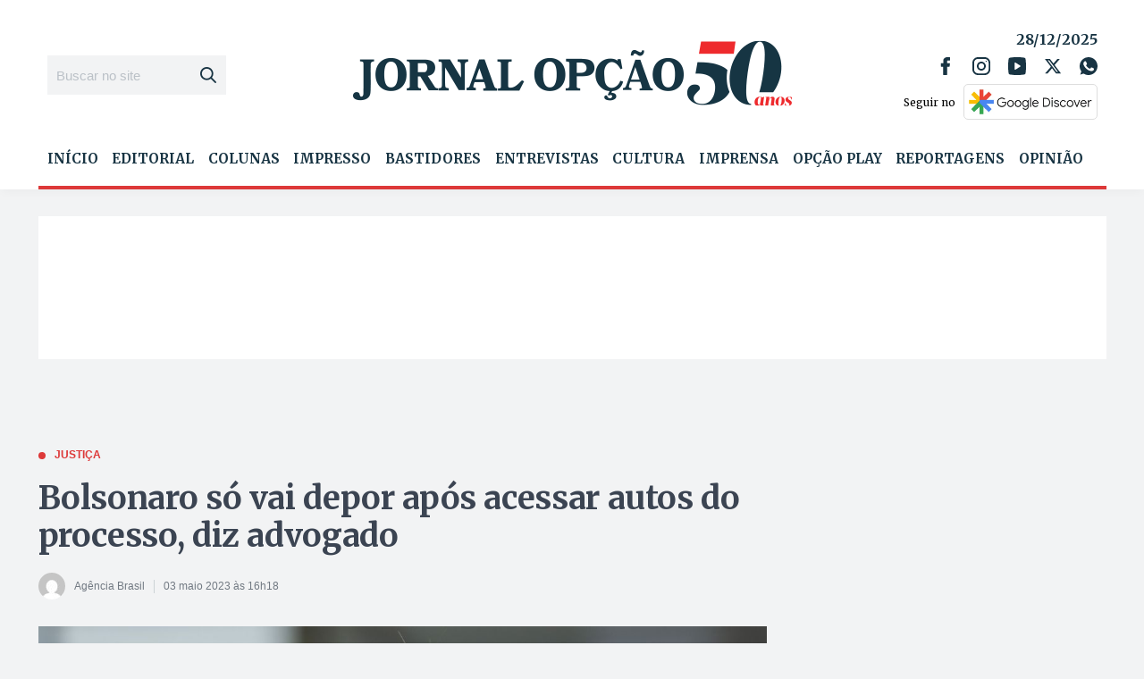

--- FILE ---
content_type: text/html; charset=utf-8
request_url: https://www.google.com/recaptcha/api2/aframe
body_size: 268
content:
<!DOCTYPE HTML><html><head><meta http-equiv="content-type" content="text/html; charset=UTF-8"></head><body><script nonce="KiQFO0Tk9BhxChv_K53sOw">/** Anti-fraud and anti-abuse applications only. See google.com/recaptcha */ try{var clients={'sodar':'https://pagead2.googlesyndication.com/pagead/sodar?'};window.addEventListener("message",function(a){try{if(a.source===window.parent){var b=JSON.parse(a.data);var c=clients[b['id']];if(c){var d=document.createElement('img');d.src=c+b['params']+'&rc='+(localStorage.getItem("rc::a")?sessionStorage.getItem("rc::b"):"");window.document.body.appendChild(d);sessionStorage.setItem("rc::e",parseInt(sessionStorage.getItem("rc::e")||0)+1);localStorage.setItem("rc::h",'1766922376718');}}}catch(b){}});window.parent.postMessage("_grecaptcha_ready", "*");}catch(b){}</script></body></html>

--- FILE ---
content_type: text/css; charset=UTF-8
request_url: https://www.jornalopcao.com.br/wp-content/themes/jornal-opcao/bundle/public.css?ver=1.1.52
body_size: 22093
content:
:root{--font-family-default:"Merriweather",serif;--font-family-secundary:"Inter",sans-serif;--fonte-escura-initial:var(--fonte-escura);--fonte-escura-on-dark:var(--fonte-branca);--fonte-clara-initial:var(--fonte-clara);--fonte-clara-on-dark:var(--cinza3);--secundaria-initial:var(--secundaria);--secundaria-on-dark:var(--cinza3);--secundaria-light-initial:var(--secundaria-light);--secundaria-light-on-dark:var(--fonte-branca)}.section-dark{--fonte-escura-initial:var(--fonte-branca);--fonte-escura-on-dark:var(--fonte-escura);--fonte-clara-initial:var(--cinza3);--fonte-clara-on-dark:var(--fonte-clara);--secundaria-initial:var(--cinza3);--secundaria-on-dark:var(--secundaria);--secundaria-light-initial:var(--fonte-branca);--secundaria-light-on-dark:var(--secundaria-light)}:root body.alto_contraste{--background-color:#000!important;--secundaria:#ff0!important;--secundaria-light:#ff0!important;--fonte-escura:#fff!important;--fonte-clara:#fff!important;--fonte-branca:#fff!important;--branco:#000!important;--cinza4:#fff!important;--cinza3:#000!important;--cinza2:#000!important;--cinza1:#000!important}#apuracao-eleicoes-2022{display:flex;flex-direction:column;gap:30px}#apuracao-eleicoes-2022 p{margin:0}#apuracao-eleicoes-2022 .eleicoes-title{align-items:center;display:flex;width:100%}@media only screen and (max-width:460px){#apuracao-eleicoes-2022 .eleicoes-title{align-items:flex-start;flex-direction:column;gap:20px}}#apuracao-eleicoes-2022 .eleicoes-title h3{align-items:center;color:var(--fonte-escura);display:flex;flex:1;font-family:var(--font-family-secundary);font-size:1.875rem;font-weight:700;line-height:2.25rem;text-transform:uppercase}@media only screen and (max-width:460px){#apuracao-eleicoes-2022 .eleicoes-title h3{font-size:1.375rem;line-height:1.625rem}}#apuracao-eleicoes-2022 .eleicoes-title h3:before{background:var(--secundaria);border-radius:50%;content:"";height:16px;margin-right:15px;width:16px}#apuracao-eleicoes-2022 .eleicoes-title .eleicoes-link a{align-items:center;border-bottom:3px solid var(--secundaria);color:var(--fonte-escura);display:flex;font-family:var(--font-family-secundary);font-size:.75rem;font-weight:700;line-height:.9375rem;padding-bottom:5px;text-transform:uppercase;transition:color .2s}#apuracao-eleicoes-2022 .eleicoes-title .eleicoes-link a:hover{color:var(--secundaria)}#apuracao-eleicoes-2022 .select-estado{align-items:center;display:flex;gap:15px}#apuracao-eleicoes-2022 .select-estado .label{color:var(--primaria);font-family:var(--font-family-secundary);font-size:.75rem;font-weight:600;line-height:.9375rem;text-transform:uppercase}#apuracao-eleicoes-2022 .eleicoes-container{display:grid;gap:20px;grid-template-columns:repeat(2,1fr)}@media only screen and (max-width:999px){#apuracao-eleicoes-2022 .eleicoes-container{grid-template-columns:1fr}}#apuracao-eleicoes-2022 .eleicoes-container .container-resultados{background:var(--branco);border:1px solid var(--cinza2);display:flex;flex:1;flex-direction:column;gap:30px;height:486px;min-height:100px;padding:20px}#apuracao-eleicoes-2022 .eleicoes-container .container-resultados.segundo-turno{height:auto}@media only screen and (max-width:460px){#apuracao-eleicoes-2022 .eleicoes-container .container-resultados{padding:20px 15px}}#apuracao-eleicoes-2022 .eleicoes-container .container-resultados .error{margin:auto}#apuracao-eleicoes-2022 .eleicoes-container .container-resultados .error+button{background-color:var(--secundaria);border-radius:3px;color:var(--branco);font-family:var(--font-family-secundary);font-size:.75rem;font-weight:700;line-height:.9375rem;padding:10px;text-transform:uppercase;transition:color .2s}#apuracao-eleicoes-2022 .eleicoes-container .container-resultados .error+button:hover{cursor:pointer}#apuracao-eleicoes-2022 .eleicoes-container .container-resultados .top{display:flex;flex-direction:column;gap:10px}#apuracao-eleicoes-2022 .eleicoes-container .container-resultados .top .title{display:flex;gap:10px}@media only screen and (max-width:768px){#apuracao-eleicoes-2022 .eleicoes-container .container-resultados .top .title{flex-direction:column}}#apuracao-eleicoes-2022 .eleicoes-container .container-resultados .top .title .title-wrapper{align-items:center;display:flex;gap:8px;height:30px}#apuracao-eleicoes-2022 .eleicoes-container .container-resultados .top .title .title-wrapper .label{align-items:center;color:var(--fonte-escura);display:flex;font-family:var(--font-family-secundary);font-size:1.25rem;font-weight:700;line-height:1.5rem;text-transform:uppercase}@media only screen and (max-width:460px){#apuracao-eleicoes-2022 .eleicoes-container .container-resultados .top .title .title-wrapper .label{font-size:1.125rem;line-height:1.5rem}}#apuracao-eleicoes-2022 .eleicoes-container .container-resultados .top .title .title-wrapper .separator{background:var(--fonte-escura);height:24px;width:2px}#apuracao-eleicoes-2022 .eleicoes-container .container-resultados .top .title .title-wrapper .label-estado{color:#fc4949;font-family:var(--font-family-secundary);font-size:.75rem;font-weight:600;line-height:.9375rem;text-transform:uppercase}#apuracao-eleicoes-2022 .eleicoes-container .container-resultados .top .title .select-estado{align-items:center;display:flex;gap:15px;margin-left:auto}@media only screen and (max-width:768px){#apuracao-eleicoes-2022 .eleicoes-container .container-resultados .top .title .select-estado{margin-left:0}}#apuracao-eleicoes-2022 .eleicoes-container .container-resultados .top .title .select-estado .label{color:var(--primaria);font-family:var(--font-family-secundary);font-size:.75rem;font-weight:600;line-height:.9375rem;text-transform:uppercase}#apuracao-eleicoes-2022 .eleicoes-container .container-resultados .top .secoes-totalizadas{display:flex;flex-direction:column;gap:5px}#apuracao-eleicoes-2022 .eleicoes-container .container-resultados .top .secoes-totalizadas .porcentagem{align-items:flex-end;display:flex;gap:5px}#apuracao-eleicoes-2022 .eleicoes-container .container-resultados .top .secoes-totalizadas .porcentagem h5{color:var(--fonte-escura);font-family:var(--font-family-default);font-size:1.125rem;font-weight:700;line-height:1.5rem}@media only screen and (max-width:460px){#apuracao-eleicoes-2022 .eleicoes-container .container-resultados .top .secoes-totalizadas .porcentagem h5{font-size:1rem;line-height:1.375rem}}#apuracao-eleicoes-2022 .eleicoes-container .container-resultados .top .secoes-totalizadas .porcentagem p{color:var(--fonte-escura);font-family:var(--font-family-secundary);font-size:.875rem;font-weight:400;line-height:1.25rem}#apuracao-eleicoes-2022 .eleicoes-container .container-resultados .lista{display:flex;flex-direction:column;gap:20px;margin-right:-12px;overflow-y:auto;padding-right:12px}#apuracao-eleicoes-2022 .eleicoes-container .container-resultados .lista::-webkit-scrollbar{background:var(--branco);border-radius:3px;width:3px}#apuracao-eleicoes-2022 .eleicoes-container .container-resultados .lista::-webkit-scrollbar-thumb{background:var(--fonte-clara);-webkit-border-radius:3px;border-radius:3px;width:3px}#apuracao-eleicoes-2022 .eleicoes-container .container-resultados .lista .candidato{align-items:center;display:flex;flex:1;gap:17px}@media only screen and (max-width:460px){#apuracao-eleicoes-2022 .eleicoes-container .container-resultados .lista .candidato{gap:10px}}#apuracao-eleicoes-2022 .eleicoes-container .container-resultados .lista .candidato .foto{background-position:50% 15%;background-repeat:no-repeat;background-size:cover;border:1px solid var(--cinza2);border-radius:50%;height:40px;width:40px}#apuracao-eleicoes-2022 .eleicoes-container .container-resultados .lista .candidato .info{flex:1}@media only screen and (max-width:460px){#apuracao-eleicoes-2022 .eleicoes-container .container-resultados .lista .candidato .info{min-width:90px}}#apuracao-eleicoes-2022 .eleicoes-container .container-resultados .lista .candidato .info .nome{color:var(--fonte-escura);font-family:var(--font-family-default);font-size:.875rem;font-weight:700;line-height:1.25rem}#apuracao-eleicoes-2022 .eleicoes-container .container-resultados .lista .candidato .info .partido{color:var(--fonte-clara);font-family:var(--font-family-secundary);font-size:.875rem;font-weight:400;line-height:1.25rem}#apuracao-eleicoes-2022 .eleicoes-container .container-resultados .lista .candidato .porcentagem{text-align:end}#apuracao-eleicoes-2022 .eleicoes-container .container-resultados .lista .candidato .porcentagem h5{color:var(--fonte-escura);font-family:var(--font-family-default);font-size:.875rem;font-weight:700;line-height:1.25rem}#apuracao-eleicoes-2022 .eleicoes-container .container-resultados .lista .candidato .porcentagem .label-votos-computados{color:var(--fonte-clara);font-family:var(--font-family-secundary);font-size:.875rem;font-weight:400;line-height:1.25rem}@media only screen and (max-width:460px){#apuracao-eleicoes-2022 .eleicoes-container .container-resultados .lista .candidato .porcentagem .label-votos-computados{font-size:.6875rem;line-height:1.25rem}}#apuracao-eleicoes-2022 .eleicoes-container .container-resultados .lista .candidato.segundo-turno .foto{background-position:50% 15%;background-repeat:no-repeat;background-size:cover;border:1px solid var(--cinza2);border-radius:50%;height:70px;width:70px}@media only screen and (max-width:460px){#apuracao-eleicoes-2022 .eleicoes-container .container-resultados .lista .candidato.segundo-turno .foto{height:40px;width:40px}}#apuracao-eleicoes-2022 .eleicoes-container .container-resultados .lista .candidato.segundo-turno .info{flex:1}#apuracao-eleicoes-2022 .eleicoes-container .container-resultados .lista .candidato.segundo-turno .info .nome{color:var(--fonte-escura);font-family:var(--font-family-default);font-size:1.125rem;font-weight:700;line-height:1.5rem}@media only screen and (max-width:460px){#apuracao-eleicoes-2022 .eleicoes-container .container-resultados .lista .candidato.segundo-turno .info .nome{font-size:.875rem;line-height:1.25rem}}#apuracao-eleicoes-2022 .eleicoes-container .container-resultados .lista .candidato.segundo-turno .info .partido{color:var(--fonte-clara);font-family:var(--font-family-secundary);font-size:.875rem;font-weight:400;line-height:1.25rem}#apuracao-eleicoes-2022 .eleicoes-container .container-resultados .lista .candidato.segundo-turno .porcentagem h5{color:var(--fonte-escura);font-family:var(--font-family-default);font-size:1.125rem;font-weight:700;line-height:1.5rem}@media only screen and (max-width:460px){#apuracao-eleicoes-2022 .eleicoes-container .container-resultados .lista .candidato.segundo-turno .porcentagem h5{font-size:.875rem;line-height:1.25rem}}
:root{--font-family-default:"Merriweather",serif;--font-family-secundary:"Inter",sans-serif;--fonte-escura-initial:var(--fonte-escura);--fonte-escura-on-dark:var(--fonte-branca);--fonte-clara-initial:var(--fonte-clara);--fonte-clara-on-dark:var(--cinza3);--secundaria-initial:var(--secundaria);--secundaria-on-dark:var(--cinza3);--secundaria-light-initial:var(--secundaria-light);--secundaria-light-on-dark:var(--fonte-branca)}.section-dark{--fonte-escura-initial:var(--fonte-branca);--fonte-escura-on-dark:var(--fonte-escura);--fonte-clara-initial:var(--cinza3);--fonte-clara-on-dark:var(--fonte-clara);--secundaria-initial:var(--cinza3);--secundaria-on-dark:var(--secundaria);--secundaria-light-initial:var(--fonte-branca);--secundaria-light-on-dark:var(--secundaria-light)}:root body.alto_contraste{--background-color:#000!important;--secundaria:#ff0!important;--secundaria-light:#ff0!important;--fonte-escura:#fff!important;--fonte-clara:#fff!important;--fonte-branca:#fff!important;--branco:#000!important;--cinza4:#fff!important;--cinza3:#000!important;--cinza2:#000!important;--cinza1:#000!important}.template-part-section-eleicoes{background:var(--branco);margin-bottom:20px;padding:30px 0}#section-eleicoes{display:flex;flex-direction:column;gap:30px}#section-eleicoes .eleicoes-title{align-items:center;display:flex;width:100%}@media only screen and (max-width:460px){#section-eleicoes .eleicoes-title{align-items:flex-start;flex-direction:column;gap:20px}}#section-eleicoes .eleicoes-title h3{align-items:center;color:var(--fonte-escura);display:flex;flex:1;font-family:var(--font-family-secundary);font-size:1.875rem;font-weight:700;line-height:2.25rem;text-transform:uppercase}@media only screen and (max-width:460px){#section-eleicoes .eleicoes-title h3{font-size:1.375rem;line-height:1.625rem}}#section-eleicoes .eleicoes-title h3:before{background:var(--secundaria);border-radius:50%;content:"";height:16px;margin-right:15px;width:16px}#section-eleicoes .eleicoes-title .eleicoes-link a{align-items:center;border-bottom:3px solid var(--secundaria);color:var(--fonte-escura);display:flex;font-family:var(--font-family-secundary);font-size:.75rem;font-weight:700;line-height:.9375rem;padding-bottom:5px;text-transform:uppercase;transition:color .2s}#section-eleicoes .eleicoes-title .eleicoes-link a:hover{color:var(--secundaria)}#section-eleicoes .eleicoes-container{display:flex;gap:20px}@media only screen and (max-width:999px){#section-eleicoes .eleicoes-container{flex-direction:column}}#section-eleicoes .eleicoes-container .container-resultados{background:var(--branco);border:1px solid var(--cinza2);display:flex;flex:1;flex-direction:column;gap:30px;min-height:100px;padding:20px}@media only screen and (max-width:460px){#section-eleicoes .eleicoes-container .container-resultados{padding:20px 15px}}#section-eleicoes .eleicoes-container .container-resultados .error{color:var(--fonte-escura);margin:auto}#section-eleicoes .eleicoes-container .container-resultados .error+button{background-color:var(--secundaria);border-radius:3px;color:var(--branco);font-family:var(--font-family-secundary);font-size:.75rem;font-weight:700;line-height:.9375rem;padding:10px;text-transform:uppercase;transition:color .2s}#section-eleicoes .eleicoes-container .container-resultados .error+button:hover{cursor:pointer}#section-eleicoes .eleicoes-container .container-resultados .top{display:flex;flex-direction:column;gap:10px}#section-eleicoes .eleicoes-container .container-resultados .top .title{display:flex;gap:10px}@media only screen and (max-width:768px){#section-eleicoes .eleicoes-container .container-resultados .top .title{flex-direction:column}}#section-eleicoes .eleicoes-container .container-resultados .top .title .title-wrapper{align-items:center;display:flex;gap:8px;height:30px}#section-eleicoes .eleicoes-container .container-resultados .top .title .title-wrapper .label{align-items:center;color:var(--fonte-escura);display:flex;font-family:var(--font-family-secundary);font-size:1.25rem;font-weight:700;line-height:1.5rem;text-transform:uppercase}@media only screen and (max-width:460px){#section-eleicoes .eleicoes-container .container-resultados .top .title .title-wrapper .label{font-size:1.125rem;line-height:1.5rem}}#section-eleicoes .eleicoes-container .container-resultados .top .title .title-wrapper .separator{background:var(--fonte-escura);height:24px;width:2px}#section-eleicoes .eleicoes-container .container-resultados .top .title .title-wrapper .label-estado{color:#fc4949;font-family:var(--font-family-secundary);font-size:.75rem;font-weight:600;line-height:.9375rem;text-transform:uppercase}#section-eleicoes .eleicoes-container .container-resultados .top .title .select-estado{align-items:center;display:flex;gap:15px;margin-left:auto}@media only screen and (max-width:768px){#section-eleicoes .eleicoes-container .container-resultados .top .title .select-estado{margin-left:0}}#section-eleicoes .eleicoes-container .container-resultados .top .title .select-estado .label{color:var(--primaria);font-family:var(--font-family-secundary);font-size:.75rem;font-weight:600;line-height:.9375rem;text-transform:uppercase}#section-eleicoes .eleicoes-container .container-resultados .top .secoes-totalizadas{display:flex;flex-direction:column;gap:5px}#section-eleicoes .eleicoes-container .container-resultados .top .secoes-totalizadas .porcentagem{align-items:flex-end;display:flex;gap:5px}#section-eleicoes .eleicoes-container .container-resultados .top .secoes-totalizadas .porcentagem h5{color:var(--fonte-escura);font-family:var(--font-family-default);font-size:1.125rem;font-weight:700;line-height:1.5rem}@media only screen and (max-width:460px){#section-eleicoes .eleicoes-container .container-resultados .top .secoes-totalizadas .porcentagem h5{font-size:1rem;line-height:1.375rem}}#section-eleicoes .eleicoes-container .container-resultados .top .secoes-totalizadas .porcentagem p{color:var(--fonte-escura);font-family:var(--font-family-secundary);font-size:.875rem;font-weight:400;line-height:1.25rem}#section-eleicoes .eleicoes-container .container-resultados .lista{display:flex;flex-direction:column;gap:20px}#section-eleicoes .eleicoes-container .container-resultados .lista .candidato{align-items:center;display:flex;flex:1;gap:17px}#section-eleicoes .eleicoes-container .container-resultados .lista .candidato .foto{background-position:50% 15%;background-repeat:no-repeat;background-size:cover;border:1px solid var(--cinza2);border-radius:50%;height:70px;width:70px}@media only screen and (max-width:460px){#section-eleicoes .eleicoes-container .container-resultados .lista .candidato .foto{height:40px;width:40px}}#section-eleicoes .eleicoes-container .container-resultados .lista .candidato .info{flex:1}#section-eleicoes .eleicoes-container .container-resultados .lista .candidato .info .nome{color:var(--fonte-escura);font-family:var(--font-family-default);font-size:1.125rem;font-weight:700;line-height:1.5rem}@media only screen and (max-width:460px){#section-eleicoes .eleicoes-container .container-resultados .lista .candidato .info .nome{font-size:.875rem;line-height:1.25rem}}#section-eleicoes .eleicoes-container .container-resultados .lista .candidato .info .partido{color:var(--fonte-clara);font-family:var(--font-family-secundary);font-size:.875rem;font-weight:400;line-height:1.25rem}#section-eleicoes .eleicoes-container .container-resultados .lista .candidato .porcentagem h5{color:var(--fonte-escura);font-family:var(--font-family-default);font-size:1.125rem;font-weight:700;line-height:1.5rem}@media only screen and (max-width:460px){#section-eleicoes .eleicoes-container .container-resultados .lista .candidato .porcentagem h5{font-size:.875rem;line-height:1.25rem}}
.lb-loader,.lightbox{text-align:center;line-height:0;position:absolute;left:0}body.lb-disable-scrolling{overflow:hidden}.lightboxOverlay{position:absolute;top:0;left:0;z-index:9999;background-color:#000;filter:alpha(Opacity=80);opacity:.8;display:none}.lightbox{width:100%;z-index:10000;font-weight:400;outline:0}.lightbox .lb-image{display:block;height:auto;max-width:inherit;max-height:none;border-radius:3px;border:4px solid #fff}.lightbox a img{border:none}.lb-outerContainer{position:relative;width:250px;height:250px;margin:0 auto;border-radius:4px;background-color:#fff}.lb-outerContainer:after{content:"";display:table;clear:both}.lb-loader{top:43%;height:25%;width:100%}.lb-cancel{display:block;width:32px;height:32px;margin:0 auto;background:url(./images/loading.f657825a.gif) no-repeat}.lb-nav{position:absolute;top:0;left:0;height:100%;width:100%;z-index:10}.lb-container>.nav{left:0}.lb-nav a{outline:0;background-image:url([data-uri])}.lb-next,.lb-prev{height:100%;cursor:pointer;display:block}.lb-nav a.lb-prev{width:34%;left:0;float:left;background:url(./images/prev.0edc57cc.png) left 48% no-repeat;filter:alpha(Opacity=0);opacity:0;-webkit-transition:opacity .6s;-moz-transition:opacity .6s;-o-transition:opacity .6s;transition:opacity .6s}.lb-nav a.lb-prev:hover{filter:alpha(Opacity=100);opacity:1}.lb-nav a.lb-next{width:64%;right:0;float:right;background:url(./images/next.62074ac7.png) right 48% no-repeat;filter:alpha(Opacity=0);opacity:0;-webkit-transition:opacity .6s;-moz-transition:opacity .6s;-o-transition:opacity .6s;transition:opacity .6s}.lb-nav a.lb-next:hover{filter:alpha(Opacity=100);opacity:1}.lb-dataContainer{margin:0 auto;padding-top:5px;width:100%;border-bottom-left-radius:4px;border-bottom-right-radius:4px}.lb-dataContainer:after{content:"";display:table;clear:both}.lb-data{padding:0 4px;color:#ccc}.lb-data .lb-details{width:85%;float:left;text-align:left;line-height:1.1em}.lb-data .lb-caption{font-size:13px;font-weight:700;line-height:1em}.lb-data .lb-caption a{color:#4ae}.lb-data .lb-number{display:block;clear:left;padding-bottom:1em;font-size:12px;color:#999}.lb-data .lb-close{display:block;float:right;width:30px;height:30px;background:url(./images/close.0cfd6489.png) top right no-repeat;text-align:right;outline:0;filter:alpha(Opacity=70);opacity:.7;-webkit-transition:opacity .2s;-moz-transition:opacity .2s;-o-transition:opacity .2s;transition:opacity .2s}.lb-data .lb-close:hover{cursor:pointer;filter:alpha(Opacity=100);opacity:1}
:root{--font-family-default:"Merriweather",serif;--font-family-secundary:"Inter",sans-serif;--fonte-escura-initial:var(--fonte-escura);--fonte-escura-on-dark:var(--fonte-branca);--fonte-clara-initial:var(--fonte-clara);--fonte-clara-on-dark:var(--cinza3);--secundaria-initial:var(--secundaria);--secundaria-on-dark:var(--cinza3);--secundaria-light-initial:var(--secundaria-light);--secundaria-light-on-dark:var(--fonte-branca)}.section-dark{--fonte-escura-initial:var(--fonte-branca);--fonte-escura-on-dark:var(--fonte-escura);--fonte-clara-initial:var(--cinza3);--fonte-clara-on-dark:var(--fonte-clara);--secundaria-initial:var(--cinza3);--secundaria-on-dark:var(--secundaria);--secundaria-light-initial:var(--fonte-branca);--secundaria-light-on-dark:var(--secundaria-light)}:root body.alto_contraste{--background-color:#000!important;--secundaria:#ff0!important;--secundaria-light:#ff0!important;--fonte-escura:#fff!important;--fonte-clara:#fff!important;--fonte-branca:#fff!important;--branco:#000!important;--cinza4:#fff!important;--cinza3:#000!important;--cinza2:#000!important;--cinza1:#000!important}*{border:0;box-shadow:none;color:inherit;list-style:none;margin:0;outline:none;padding:0;text-decoration:none}*,:after,:before{box-sizing:border-box}:after,:before{text-rendering:optimizeLegibility}body,html{height:100%;width:100%}html{-webkit-font-smoothing:antialiased;-moz-osx-font-smoothing:grayscale;font-size:100%;text-rendering:optimizeLegibility}body{background-color:var(--background-color);display:flex;flex-direction:column;font-family:var(--font-family-default);height:auto;min-height:100%;overflow:auto;position:relative}body.page-template-page-empty:not(.alto_contraste){background-color:var(--branco)!important}body.hidden{overflow:hidden}body header,body main{display:flex;flex-direction:column}body.front-page header>.template-part-header{margin-bottom:20px}body.page-full-screen main{flex:1;overflow:auto}button::-moz-focus-inner,input[type=button]::-moz-focus-inner,input[type=reset]::-moz-focus-inner,input[type=submit]::-moz-focus-inner{border:none}input[type=file]>input[type=button]::-moz-focus-inner{border:none}button,input,textarea{font-family:var(--font-family-secundary)}input:focus{outline:none}article ul li{list-style:initial}article ol li{list-style:decimal}article>ol,article>ul{margin-bottom:14px;padding-left:20px}article p{margin-bottom:14px}.web-stories-list__lightbox{height:100vh!important;width:100vw!important}body.alto_contraste{background-color:#000!important}body.alto_contraste a{color:#ff0!important}body.alto_contraste a:hover{text-decoration:underline}body.alto_contraste button{background:#000!important;border:1px solid #ff0;color:#ff0!important}body.alto_contraste button p,body.alto_contraste button span{color:#ff0!important}body.alto_contraste button:hover{text-decoration:underline}body.alto_contraste button svg path{fill:#ff0!important}.nwe-template-part-component-termos{display:none}.container{display:flex;margin:0 auto;max-width:1195px;width:100%}@media only screen and (max-width:999px){.container{padding:0 20px}}.flex{display:flex}.flex-column{flex-direction:column}.flex-column-reverse{flex-direction:column-reverse}.flex-row{flex-direction:row}.flex-1{flex:1}.flex-2{flex:2}.flex-3{flex:3}.flex-4{flex:4}.flex-shrink-0{flex-shrink:0}.flex-row-reverse{flex-direction:row-reverse}.justify-start{justify-content:flex-start}.justify-center{justify-content:center}.justify-end{justify-content:flex-end}.justify-between{justify-content:space-between}.justify-around{justify-content:space-around}.justify-evenly{justify-content:space-evenly}.items-start{align-items:flex-start}.items-center{align-items:center}.items-end{align-items:flex-end}.items-baseline{align-items:baseline}@media only screen and (max-width:999px){.mobile-order-0{order:0}.mobile-order-1{order:1}.mobile-order-2{order:2}.mobile-order-3{order:3}.mobile-order-4{order:4}.mobile-order-5{order:5}.mobile-order-6{order:6}.mobile-order-7{order:7}.mobile-order-8{order:8}.mobile-order-9{order:9}.mobile-order-10{order:10}.mobile-order-11{order:11}.mobile-order-12{order:12}}.margin-0{margin:0}.margin-top-0{margin-top:0}.margin-right-0{margin-right:0}.margin-bottom-0{margin-bottom:0}.margin-left-0{margin-left:0}.margin-5{margin:5px}.margin-top-5{margin-top:5px}.margin-right-5{margin-right:5px}.margin-bottom-5{margin-bottom:5px}.margin-left-5{margin-left:5px}.margin-10{margin:10px}.margin-top-10{margin-top:10px}.margin-right-10{margin-right:10px}.margin-bottom-10{margin-bottom:10px}.margin-left-10{margin-left:10px}.margin-15{margin:15px}.margin-top-15{margin-top:15px}.margin-right-15{margin-right:15px}.margin-bottom-15{margin-bottom:15px}.margin-left-15{margin-left:15px}.margin-20{margin:20px}.margin-top-20{margin-top:20px}.margin-right-20{margin-right:20px}.margin-bottom-20{margin-bottom:20px}.margin-left-20{margin-left:20px}.margin-30{margin:30px}.margin-top-30{margin-top:30px}.margin-right-30{margin-right:30px}.margin-bottom-30{margin-bottom:30px}.margin-left-30{margin-left:30px}.margin-40{margin:40px}.margin-top-40{margin-top:40px}.margin-right-40{margin-right:40px}.margin-bottom-40{margin-bottom:40px}.margin-left-40{margin-left:40px}.margin-50{margin:50px}.margin-top-50{margin-top:50px}.margin-right-50{margin-right:50px}.margin-bottom-50{margin-bottom:50px}.margin-left-50{margin-left:50px}.dynamic-sidebar-section{--sidebar-gap:20px;display:flex;width:100%}.dynamic-sidebar-section.dss-wrap{flex-direction:row;flex-wrap:wrap;margin:calc(var(--sidebar-gap)*-.5) 0 0 calc(var(--sidebar-gap)*-.5);width:calc(100% + var(--sidebar-gap))}.dynamic-sidebar-section.dss-wrap .wp-row-widget{padding:calc(var(--sidebar-gap)*.5)}.dynamic-sidebar-section.dss-wrap .widget_block{width:100%}.dynamic-sidebar-section.dss-column:not(.dss-wrap){flex-direction:column}.dynamic-sidebar-section.dss-column:not(.dss-wrap) .wp-row-widget{padding:calc(var(--sidebar-gap)*.5) 0}@media only screen and (min-width:1000px){.dynamic-sidebar-section.dss-desktop-wrap{flex-direction:row;flex-wrap:wrap;margin:calc(var(--sidebar-gap)*-.5) 0 0 calc(var(--sidebar-gap)*-.5);width:calc(100% + var(--sidebar-gap))}.dynamic-sidebar-section.dss-desktop-wrap .wp-row-widget{padding:calc(var(--sidebar-gap)*.5)}.dynamic-sidebar-section.dss-desktop-wrap .widget_block{width:100%}.dynamic-sidebar-section.dss-desktop-column:not(.dss-wrap):not(.dss-desktop-wrap){flex-direction:column}.dynamic-sidebar-section.dss-desktop-column:not(.dss-wrap):not(.dss-desktop-wrap) .wp-row-widget{padding:calc(var(--sidebar-gap)*.5) 0}.dynamic-sidebar-section:not(.dss-column):not(.dss-desktop-column):not(.dss-wrap):not(.dss-desktop-wrap){flex-direction:row}.dynamic-sidebar-section:not(.dss-column):not(.dss-desktop-column):not(.dss-wrap):not(.dss-desktop-wrap) .wp-row-widget{padding:0 calc(var(--sidebar-gap)*.5)}}@media only screen and (max-width:999px){.dynamic-sidebar-section.dss-mobile-wrap{flex-direction:row;flex-wrap:wrap;margin:calc(var(--sidebar-gap)*-.5) 0 0 calc(var(--sidebar-gap)*-.5);width:calc(100% + var(--sidebar-gap))}.dynamic-sidebar-section.dss-mobile-wrap .wp-row-widget{padding:calc(var(--sidebar-gap)*.5)}.dynamic-sidebar-section.dss-mobile-wrap .widget_block{width:100%}.dynamic-sidebar-section.dss-mobile-column:not(.dss-wrap):not(.dss-mobile-wrap){flex-direction:column}.dynamic-sidebar-section.dss-mobile-column:not(.dss-wrap):not(.dss-mobile-wrap) .wp-row-widget{padding:calc(var(--sidebar-gap)*.5) 0;width:100%}.dynamic-sidebar-section:not(.dss-column):not(.dss-mobile-column):not(.dss-wrap):not(.dss-mobile-wrap){flex-direction:row}.dynamic-sidebar-section:not(.dss-column):not(.dss-mobile-column):not(.dss-wrap):not(.dss-mobile-wrap) .wp-row-widget{padding:0 calc(var(--sidebar-gap)*.5)}}.dynamic-sidebar-section .wp-row-widget{display:flex;height:auto;width:auto}.dynamic-sidebar-section .wp-row-widget.align-bottom-left,.dynamic-sidebar-section .wp-row-widget.align-center-left,.dynamic-sidebar-section .wp-row-widget.align-top-left{justify-content:flex-start}.dynamic-sidebar-section .wp-row-widget.align-bottom-center,.dynamic-sidebar-section .wp-row-widget.align-center,.dynamic-sidebar-section .wp-row-widget.align-top-center{justify-content:center}.dynamic-sidebar-section .wp-row-widget.align-bottom-right,.dynamic-sidebar-section .wp-row-widget.align-center-right,.dynamic-sidebar-section .wp-row-widget.align-top-right{justify-content:flex-end}.dynamic-sidebar-section .wp-row-widget.align-top-center,.dynamic-sidebar-section .wp-row-widget.align-top-left,.dynamic-sidebar-section .wp-row-widget.align-top-right{align-items:flex-start}.dynamic-sidebar-section .wp-row-widget.align-center,.dynamic-sidebar-section .wp-row-widget.align-center-left,.dynamic-sidebar-section .wp-row-widget.align-center-right{align-items:center}.dynamic-sidebar-section .wp-row-widget.align-bottom-center,.dynamic-sidebar-section .wp-row-widget.align-bottom-left,.dynamic-sidebar-section .wp-row-widget.align-bottom-right{align-items:flex-end}.dynamic-sidebar-section .wp-row-widget.column-auto{width:auto}.dynamic-sidebar-section .wp-row-widget.column-size-1{width:8.33333%}.dynamic-sidebar-section .wp-row-widget.column-size-2{width:16.66667%}.dynamic-sidebar-section .wp-row-widget.column-size-3{width:25%}.dynamic-sidebar-section .wp-row-widget.column-size-4{width:33.33333%}.dynamic-sidebar-section .wp-row-widget.column-size-5{width:41.66667%}.dynamic-sidebar-section .wp-row-widget.column-size-6{width:50%}.dynamic-sidebar-section .wp-row-widget.column-size-7{width:58.33333%}.dynamic-sidebar-section .wp-row-widget.column-size-8{width:66.66667%}.dynamic-sidebar-section .wp-row-widget.column-size-9{width:75%}.dynamic-sidebar-section .wp-row-widget.column-size-10{width:83.33333%}.dynamic-sidebar-section .wp-row-widget.column-size-11{width:91.66667%}.dynamic-sidebar-section .wp-row-widget.column-size-12{width:100%}.dynamic-sidebar-section .wp-row-widget.column-size-13{width:20%}.dynamic-sidebar-section .wp-row-widget.column-size-14{width:40%}.dynamic-sidebar-section .wp-row-widget.column-size-15{width:60%}.dynamic-sidebar-section .wp-row-widget.column-size-16{width:80%}.dynamic-sidebar-section .wp-row-widget.column-flex-1{flex:1;width:auto}.dynamic-sidebar-section .wp-row-widget.column-flex-2{flex:2;width:auto}.dynamic-sidebar-section .wp-row-widget.column-flex-3{flex:3;width:auto}.dynamic-sidebar-section .wp-row-widget.column-flex-4{flex:4;width:auto}.dynamic-sidebar-section .wp-row-widget.column-flex-5{flex:5;width:auto}.dynamic-sidebar-section .wp-row-widget.column-flex-6{flex:6;width:auto}@media only screen and (max-width:999px){.dynamic-sidebar-section .wp-row-widget.mobile-hidden{display:none}.dynamic-sidebar-section .wp-row-widget.mobile-order-0{order:0}.dynamic-sidebar-section .wp-row-widget.mobile-order-1{order:1}.dynamic-sidebar-section .wp-row-widget.mobile-order-2{order:2}.dynamic-sidebar-section .wp-row-widget.mobile-order-3{order:3}.dynamic-sidebar-section .wp-row-widget.mobile-order-4{order:4}.dynamic-sidebar-section .wp-row-widget.mobile-order-5{order:5}.dynamic-sidebar-section .wp-row-widget.mobile-order-6{order:6}.dynamic-sidebar-section .wp-row-widget.mobile-order-7{order:7}.dynamic-sidebar-section .wp-row-widget.mobile-order-8{order:8}.dynamic-sidebar-section .wp-row-widget.mobile-order-9{order:9}.dynamic-sidebar-section .wp-row-widget.mobile-order-10{order:10}.dynamic-sidebar-section .wp-row-widget.mobile-order-11{order:11}.dynamic-sidebar-section .wp-row-widget.mobile-order-12{order:12}}@media only screen and (min-width:1000px){.dynamic-sidebar-section .wp-row-widget.desktop-hidden{display:none}}.dynamic-sidebar-section.hidden{display:none}.dynamic-sidebar-section [data-customize-partial-type=widget]>span.customize-partial-edit-shortcut button{left:-10px;top:-5px}.loader-wrapper{align-items:center;display:flex;flex-direction:row;height:50px;justify-content:center;width:100%}@keyframes nwe_css_loader_dots{0%{transform:translateY(0)}to{transform:translateY(6px)}}.loader-wrapper .loader-dot{animation:nwe_css_loader_dots .4s infinite alternate;background:var(--fonte-escura);border-radius:50%;height:12px;width:12px}.loader-wrapper .loader-dot+.loader-dot{margin-left:4px}.loader-wrapper .loader-dot:first-child{animation-delay:.2s}.loader-wrapper .loader-dot:nth-child(2){animation-delay:.4s}.loader-wrapper .loader-dot:last-child{animation-delay:.6s}.network-alert{align-items:center;background:#e1e5e7;display:flex;flex-direction:column;padding:30px 0;width:100%}.network-alert.icon:before{color:var(--fonte-escura);display:block;font-size:90px;height:90px;width:90px}.network-alert p{color:var(--fonte-escura);font-size:.9375rem;line-height:1.25rem;text-align:center}.network-alert .button{background:var(--secundaria);border-radius:5px;color:var(--nwe-color-white);cursor:pointer;font-size:12px;font-weight:900;line-height:40px;margin-top:10px;padding:0 15px;text-transform:uppercase;transition:background .2s;-webkit-user-select:none;-moz-user-select:none;user-select:none}.network-alert .button:hover{background:var(--secundaria-light)}#nwe-search-next-post{display:flex;flex-direction:column}#nwe-search-next-post .list-completed{color:var(--primaria);display:flex;font-weight:700;justify-content:center;margin:0 auto 50px;max-width:1195px;padding:20px 0;width:100%}#nwe-search-next-post .loader-wrapper,#nwe-search-next-post .network-alert{margin-bottom:50px}.wp-js-paginate,ul.page-numbers{border-radius:5px;display:flex;flex-direction:row;flex-wrap:wrap;width:100%}@media only screen and (max-width:999px){.wp-js-paginate,ul.page-numbers{justify-content:center;overflow:hidden;width:auto}}.wp-js-paginate li,ul.page-numbers li{-webkit-user-select:none;-moz-user-select:none;user-select:none}.wp-js-paginate li .dots,.wp-js-paginate li .page-numbers,ul.page-numbers li .dots,ul.page-numbers li .page-numbers{align-items:center;background:var(--branco);color:var(--fonte-clara);display:flex;font-size:16px;font-weight:400;justify-content:center;line-height:50px;margin-left:1px;padding:0 20.4px;transition:color .2s}.wp-js-paginate li .dots:hover:not(.dots):not(.current),.wp-js-paginate li .page-numbers:hover:not(.dots):not(.current),ul.page-numbers li .dots:hover:not(.dots):not(.current),ul.page-numbers li .page-numbers:hover:not(.dots):not(.current){color:var(--secundaria)}.wp-js-paginate li .dots.current,.wp-js-paginate li .page-numbers.current,ul.page-numbers li .dots.current,ul.page-numbers li .page-numbers.current{background:var(--secundaria);color:var(--fonte-branca)}body.alto_contraste .wp-js-paginate li .dots.current,body.alto_contraste .wp-js-paginate li .page-numbers.current,body.alto_contraste ul.page-numbers li .dots.current,body.alto_contraste ul.page-numbers li .page-numbers.current{background:#000!important;border:1px solid #ff0!important;border-radius:5px;color:#ff0!important}.wp-js-paginate li .page-numbers,ul.page-numbers li .page-numbers{cursor:pointer}.wp-js-paginate li:first-child .page-numbers,ul.page-numbers li:first-child .page-numbers{border-radius:5px 0 0 5px}.wp-js-paginate li:last-child .page-numbers,ul.page-numbers li:last-child .page-numbers{border-radius:0 5px 5px 0}@media only screen and (max-width:999px){.wp-js-paginate li .dots,.wp-js-paginate li .page-numbers:not(.prev):not(.next):not(.current),ul.page-numbers li .dots,ul.page-numbers li .page-numbers:not(.prev):not(.next):not(.current){display:none}}.template-part-component-button{display:flex}.template-part-component-button a,.template-part-component-button button{align-items:center;background:var(--secundaria);border-radius:30px;cursor:pointer;display:flex;flex-direction:row;height:40px;justify-content:center;padding:0 20px;transition:box-shadow .3s}.template-part-component-button a span,.template-part-component-button button span{color:var(--fonte-branca);font-size:.8125rem;font-weight:700;line-height:1rem;text-overflow:ellipsis;text-transform:uppercase;white-space:nowrap}.template-part-component-button a:hover,.template-part-component-button button:hover{box-shadow:0 2px 2px rgba(0,0,0,.1)}.template-part-component-button a .nwe-icon,.template-part-component-button button .nwe-icon{height:18px;margin-left:10px;width:18px}.template-part-component-button a .nwe-icon path,.template-part-component-button button .nwe-icon path{fill:var(--fonte-branca)}.template-part-component-button a .nwe-icon:before,.template-part-component-button button .nwe-icon:before{color:var(--fonte-branca);font-size:18px;height:18px;width:18px}.template-part-component-button.button-clear a,.template-part-component-button.button-clear button{background:var(--branco)}.template-part-component-button.button-clear a span,.template-part-component-button.button-clear button span{color:var(--fonte-escura)}.template-part-component-button.button-clear a .nwe-icon path,.template-part-component-button.button-clear button .nwe-icon path{fill:var(--secundaria)}.template-part-component-button.button-clear a .nwe-icon:before,.template-part-component-button.button-clear button .nwe-icon:before{color:var(--secundaria)}.template-part-component-button.button-circle button{padding:0;width:40px}.template-part-component-button.button-circle button span{display:none}.template-part-component-button.button-circle button .nwe-icon{margin:0}@media only screen and (max-width:999px){.template-part-component-button.mobile-circle button{padding:0;width:40px}.template-part-component-button.mobile-circle button span{display:none}.template-part-component-button.mobile-circle button .nwe-icon{margin:0}}.template-part-component-checkbox{align-items:center;cursor:pointer;display:flex;flex-direction:row;height:auto;justify-content:flex-start;padding:5px 0;-webkit-user-select:none;-moz-user-select:none;user-select:none}.template-part-component-checkbox input[type=checkbox]{display:none}.template-part-component-checkbox input[type=checkbox]:checked+.checkbox{background:var(--secundaria);border-color:var(--secundaria)}.template-part-component-checkbox input[type=checkbox]:checked+.checkbox:before{content:"n"}.template-part-component-checkbox input[type=checkbox]:checked+.checkbox+span{color:var(--secundaria)}.template-part-component-checkbox .checkbox{align-items:center;background:var(--braco);border:2px solid var(--cinza4);border-radius:2px;display:flex;flex-shrink:0;height:16px;justify-content:center;margin-right:10px;transition:border-color .2s;width:16px}.template-part-component-checkbox .checkbox:before{color:var(--fonte-branca);content:"";font-family:design-kit-icons!important;font-size:10px}.template-part-component-checkbox span{color:var(--fonte-escura);font-size:.9375rem;font-weight:700;line-height:1.25rem;transition:color .2s}.template-part-component-checkbox:hover .checkbox{border-color:var(--secundaria)}.template-part-component-checkbox:hover span{color:var(--secundaria)}.template-part-component-destaques{margin-bottom:50px}.template-part-component-destaques .posts-list{display:grid;gap:5px;grid-template-columns:repeat(12,1fr);grid-template-rows:repeat(2,minmax(222px,1fr));width:100%}.template-part-component-destaques .posts-list:empty{grid-template-rows:none}.template-part-component-destaques .posts-list .template-part-component-feed-post{align-items:flex-end;grid-column:auto/span 3;grid-row:auto;height:auto;min-height:222px;width:auto}.template-part-component-destaques .posts-list .template-part-component-feed-post:first-child{grid-column:auto/span 7;grid-row:1/3}.template-part-component-destaques .posts-list .template-part-component-feed-post:nth-child(2),.template-part-component-destaques .posts-list .template-part-component-feed-post:nth-child(3){grid-column:auto/span 5;grid-row:auto}.template-part-component-destaques .posts-list .template-part-component-feed-post:nth-child(n+2) .post-title{font-size:1.375rem;line-height:1.8125rem}.template-part-component-destaques .posts-list .template-part-component-feed-post:nth-child(n+2) .post-excerpt{display:none}.template-part-component-destaques .posts-list .template-part-component-feed-post:nth-child(n+4){grid-column:auto/span 6;min-height:280px}.template-part-component-destaques .posts-list .template-part-component-feed-post:nth-child(n+4) .post-title{font-size:1.125rem;line-height:1.5rem}@media only screen and (max-width:999px){.template-part-component-destaques .posts-list{display:flex;flex-direction:column}.template-part-component-destaques .posts-list .template-part-component-feed-post{height:auto;min-height:160px!important}}.template-part-component-edicao-impressa{background:var(--branco);display:flex;flex:1;height:442px;padding:15px}@media only screen and (max-width:999px){.template-part-component-edicao-impressa{flex-direction:column;height:auto}}.template-part-component-edicao-impressa .thumbnail-wrapper{align-items:center;display:flex;height:382px;margin:15px;position:relative;width:320px}.template-part-component-edicao-impressa .thumbnail-wrapper a.main_link{position:static;transition:color .2s}.template-part-component-edicao-impressa .thumbnail-wrapper a.main_link:before{bottom:0;content:"";left:0;position:absolute;right:0;top:0;z-index:1}.template-part-component-edicao-impressa .thumbnail-wrapper:before{background-color:rgba(0,0,0,.55);content:"";height:100%;left:0;position:absolute;top:0;transition:background-color .2s;width:100%;z-index:1}.template-part-component-edicao-impressa .thumbnail-wrapper:hover:before{background:rgba(0,0,0,.45)}@media only screen and (max-width:999px){.template-part-component-edicao-impressa .thumbnail-wrapper{height:auto;margin:5px 5px 30px;width:calc(100% - 10px)}}.template-part-component-edicao-impressa .thumbnail-wrapper img{display:block;height:100%;-o-object-fit:cover;object-fit:cover;width:100%}@media only screen and (max-width:999px){.template-part-component-edicao-impressa .thumbnail-wrapper img{height:auto;width:100%}}.template-part-component-edicao-impressa .thumbnail-wrapper .sobre{display:flex;flex-direction:column;height:100%;justify-content:flex-end;left:0;padding:30px;position:absolute;top:0;width:100%;z-index:2}.template-part-component-edicao-impressa .thumbnail-wrapper .sobre .capa{color:var(--secundaria);font-family:var(--font-family-secundary);font-size:.75rem;font-style:normal;font-weight:600;line-height:.9375rem;text-shadow:0 2px 2px rgba(0,0,0,.25);text-transform:uppercase}.template-part-component-edicao-impressa .thumbnail-wrapper .sobre .nome{color:var(--fonte-branca);font-family:var(--font-family-default);font-size:1.375rem;font-style:normal;font-weight:700;line-height:1.8125rem;margin-top:10px;text-shadow:0 2px 2px rgba(0,0,0,.25)}.template-part-component-edicao-impressa .thumbnail-wrapper .sobre .descricao{color:var(--fonte-branca);font-family:var(--font-family-secundary);font-size:.875rem;font-style:normal;font-weight:400;line-height:1.25rem;margin-top:10px;text-shadow:0 2px 2px rgba(0,0,0,.25)}.template-part-component-edicao-impressa .wrapper-content{display:flex;flex:1;flex-direction:column;height:100%}.template-part-component-edicao-impressa .wrapper-content .edition-title{align-items:center;display:flex;height:50px;margin:15px 15px 5px;padding-bottom:25px;position:relative}@media only screen and (max-width:999px){.template-part-component-edicao-impressa .wrapper-content .edition-title{height:auto;margin:5px}}.template-part-component-edicao-impressa .wrapper-content .edition-title:after{border:1px solid #cb3030;bottom:0;box-shadow:0 1px 0 hsla(0,0%,100%,.12);content:"";left:0;position:absolute;width:100%}.template-part-component-edicao-impressa .wrapper-content .edition-title p{color:var(--fonte-escura-initial);flex:1;font-family:var(--font-family-secundary);font-size:1.875rem;font-style:normal;font-weight:700;line-height:2.25rem}@media only screen and (max-width:768px){.template-part-component-edicao-impressa .wrapper-content .edition-title p{font-size:1.5rem}}.template-part-component-edicao-impressa .wrapper-content .edition-title .nwe-icon{height:25px;margin-left:20px;width:25px}.template-part-component-edicao-impressa .wrapper-content .edition-title .nwe-icon path{fill:var(--fonte-escura-initial);transition:fill .2s}.template-part-component-edicao-impressa .wrapper-content .edition-title a{transition:color .2s}.template-part-component-edicao-impressa .wrapper-content .edition-title a:hover{color:var(--secundaria)}.template-part-component-edicao-impressa .wrapper-content .edition-title a:hover path{fill:var(--secundaria)}.template-part-component-edicao-impressa .wrapper-content .edition-items{display:flex;flex:1;flex-direction:column;height:calc(100% - 50px);width:100%}@media only screen and (max-width:999px){.template-part-component-edicao-impressa .wrapper-content .edition-items{height:auto}}.template-part-component-edicao-impressa .wrapper-content .edition-items .edition-item{color:var(--fonte-escura-initial);display:flex;flex-direction:column;margin-top:15px;padding:0 15px;position:relative;transition:color .2s;width:100%}@media only screen and (max-width:999px){.template-part-component-edicao-impressa .wrapper-content .edition-items .edition-item{padding:0 5px;width:auto}}.template-part-component-edicao-impressa .wrapper-content .edition-items .edition-item a.main_link{position:static;transition:color .2s}.template-part-component-edicao-impressa .wrapper-content .edition-items .edition-item a.main_link:hover{color:var(--secundaria)}.template-part-component-edicao-impressa .wrapper-content .edition-items .edition-item a.main_link:before{bottom:0;content:"";left:0;position:absolute;right:0;top:0;z-index:0}.template-part-component-edicao-impressa .wrapper-content .edition-items .edition-item a:not(.main_link){position:relative;z-index:1}.template-part-component-edicao-impressa .wrapper-content .edition-items .edition-item .categories{color:var(--secundaria);font-family:var(--font-family-secundary);font-size:.75rem;font-weight:600;line-height:.9375rem;margin-bottom:10px;text-transform:uppercase}.template-part-component-edicao-impressa .wrapper-content .edition-items .edition-item .categories a:hover{text-decoration:underline}.template-part-component-edicao-impressa .wrapper-content .edition-items .edition-item .post-title{font-size:1.125rem;font-weight:700;line-height:1.5rem}.template-part-component-edicao-impressa .wrapper-content .edition-items .edition-item .post-excerpt{font-family:var(--font-family-secundary);font-size:.875rem;line-height:1.25rem;margin-top:10px}@media only screen and (max-width:768px){.template-part-component-edicao-impressa .wrapper-content .edition-items .edition-item{margin-top:20px}}.template-part-component-edicao-impressa .wrapper-content .edition-items .ver_mais{display:flex;justify-content:end;padding:15px}@media only screen and (max-width:999px){.template-part-component-edicao-impressa .wrapper-content .edition-items .ver_mais{padding:30px 0 15px}}.template-part-component-edicao-impressa .wrapper-content .edition-items .ver_mais a{border-bottom:3px solid var(--secundaria);color:var(--fonte-escura-initial);font-family:var(--font-family-secundary);font-size:.75rem;font-style:normal;font-weight:600;line-height:.9375rem;padding-bottom:5px;text-transform:uppercase;transition:color .2s}.template-part-component-edicao-impressa .wrapper-content .edition-items .ver_mais a:hover{color:var(--secundaria)}.template-part-component-feed-card{display:flex;flex-direction:column;font-size:1.375rem;height:388px;line-height:1.8125rem;position:relative;width:354px}@media only screen and (max-width:999px){.template-part-component-feed-card{height:0;padding-top:80%;position:relative;width:100%}.template-part-component-feed-card>*{height:100%;left:0;position:absolute;top:0;width:100%}}.template-part-component-feed-card a.main_link{position:static}.template-part-component-feed-card a.main_link:before{bottom:0;content:"";left:0;position:absolute;right:0;top:0;z-index:0}.template-part-component-feed-card a:not(.main_link){position:relative;z-index:1}.template-part-component-feed-card:hover .post-wrapper{background:rgba(0,0,0,.35)}.template-part-component-feed-card .thumbnail-wrapper{height:100%;left:0;position:absolute;top:0;width:100%}.template-part-component-feed-card .thumbnail-wrapper img{display:flex;height:100%;-o-object-fit:cover;object-fit:cover;width:100%}.template-part-component-feed-card .post-wrapper{background:rgba(0,0,0,.55);display:flex;flex-direction:column;height:100%;justify-content:flex-end;left:0;padding:30px;position:absolute;top:0;transition:background .2s;width:100%;z-index:5}.template-part-component-feed-card .post-wrapper .categories{color:var(--secundaria);display:flex;font-family:var(--font-family-secundary);font-size:.75rem;font-weight:600;line-height:.9375rem;margin-top:15px;text-transform:uppercase}.template-part-component-feed-card .post-wrapper .categories a:hover{text-decoration:underline}.template-part-component-feed-card .post-wrapper .categories a+a{margin-left:5px}.template-part-component-feed-card .post-wrapper .categories .author{border-left:1px solid var(--secundaria);padding-left:5px}.template-part-component-feed-card .post-wrapper .post-title{color:var(--fonte-branca);display:flex;font-weight:700;margin-top:5px}.template-part-component-feed-card.kind-reverse .post-wrapper{flex-direction:column-reverse;justify-content:flex-start}.template-part-component-feed-entrevista{background:var(--primaria);display:flex;flex-direction:column;height:442px;position:relative;width:270px}@media only screen and (max-width:999px){.template-part-component-feed-entrevista{height:auto;width:100%}}.template-part-component-feed-entrevista a.main_link{position:static}.template-part-component-feed-entrevista a.main_link:before{bottom:0;content:"";left:0;position:absolute;right:0;top:0;z-index:0}.template-part-component-feed-entrevista a:not(.main_link){position:relative;z-index:1}.template-part-component-feed-entrevista:hover .thumbnail-wrapper img{filter:brightness(110%)}.template-part-component-feed-entrevista .thumbnail-wrapper{height:244px;width:100%}.template-part-component-feed-entrevista .thumbnail-wrapper img{display:flex;height:100%;-o-object-fit:cover;object-fit:cover;transition:filter .2s;width:100%}.template-part-component-feed-entrevista .post-info{align-items:center;background:var(--secundaria);display:flex;flex-direction:column;justify-content:center;padding:10px}.template-part-component-feed-entrevista .post-info .categories{color:var(--fonte-branca);font-family:var(--font-family-secundary);font-size:.75rem;font-weight:600;line-height:.9375rem;margin-bottom:3px;text-align:center;text-transform:uppercase}.template-part-component-feed-entrevista .post-info .categories a:hover{text-decoration:underline}.template-part-component-feed-entrevista .post-info .author{color:var(--fonte-branca);font-size:.875rem;font-style:italic;line-height:1.125rem;text-align:center}.template-part-component-feed-entrevista .post-title{align-items:center;color:var(--fonte-branca);display:flex;flex:1;font-size:1.125rem;font-weight:700;justify-content:center;line-height:1.5rem;overflow-wrap:anywhere;padding:20px 30px;text-align:center}.template-part-component-feed-item{color:var(--fonte-escura);display:flex;flex-direction:row;position:relative;transition:color .2s}.template-part-component-feed-item+.template-part-component-feed-item{margin-top:60px}@media only screen and (max-width:999px){.template-part-component-feed-item+.template-part-component-feed-item{margin-top:40px}}.template-part-component-feed-item a.main_link{position:static;transition:color .2s}.template-part-component-feed-item a.main_link:before{bottom:0;content:"";left:0;position:absolute;right:0;top:0;z-index:0}.template-part-component-feed-item a:not(.main_link){position:relative;z-index:1}.template-part-component-feed-item:hover{color:var(--secundaria)}.template-part-component-feed-item .thumbnail-wrapper{background:#ccc;display:flex;flex-shrink:0;height:150px;margin:0 25px 0 0;max-width:40%;width:263px}@media only screen and (max-width:999px){.template-part-component-feed-item .thumbnail-wrapper{height:85px;width:85px}}@media only screen and (max-width:768px){.template-part-component-feed-item .thumbnail-wrapper{aspect-ratio:1/1;width:auto}}.template-part-component-feed-item .thumbnail-wrapper img{height:100%;-o-object-fit:cover;object-fit:cover;transition:filter .2s;width:100%}.template-part-component-feed-item .wrapper-content{display:flex;flex:1;flex-direction:column;justify-content:center}.template-part-component-feed-item .wrapper-content .categories{color:var(--secundaria);font-family:var(--font-family-secundary);font-size:.75rem;font-weight:600;line-height:.9375rem;margin-bottom:12px;text-transform:uppercase}.template-part-component-feed-item .wrapper-content .categories a:hover{text-decoration:underline}.template-part-component-feed-item .wrapper-content .post-title{-webkit-line-clamp:3;line-clamp:3;-webkit-box-orient:vertical;display:-webkit-box;font-size:1.375rem;font-weight:700;line-height:1.8125rem;overflow:hidden;overflow-wrap:anywhere;text-overflow:ellipsis}@media only screen and (max-width:768px){.template-part-component-feed-item .wrapper-content .post-title{font-size:1rem;line-height:120%}}.template-part-component-feed-item .wrapper-content .post-excerpt{-webkit-line-clamp:3;line-clamp:3;-webkit-box-orient:vertical;align-self:stretch;color:var(--fonte-clara);display:-webkit-box;font-family:var(--font-family-secundary);font-size:1rem;line-height:1.25rem;margin-top:12px;overflow:hidden;overflow-wrap:anywhere;text-overflow:ellipsis}@media only screen and (max-width:768px){.template-part-component-feed-item .wrapper-content .post-excerpt{display:none}}.template-part-component-feed-post-author{--grid-column-size:1;color:var(--fonte-branca);display:flex;flex-direction:column;margin:calc(var(--grid-columns-gap)*.5);position:relative;transition:color .2s;width:calc(100%/var(--grid-columns, 1)*var(--grid-column-size, 1) - var(--grid-columns-gap))}.template-part-component-feed-post-author a.main_link{position:static;transition:color .2s}.template-part-component-feed-post-author a.main_link:before{bottom:0;content:"";left:0;position:absolute;right:0;top:0;z-index:0}.template-part-component-feed-post-author a:not(.main_link){position:relative;z-index:1}.template-part-component-feed-post-author:hover .thumbnail-wrapper img{filter:grayscale(100%) brightness(70%) contrast(115%)}.template-part-component-feed-post-author .thumbnail-wrapper{background:var(--primaria);display:flex;flex-shrink:0;height:202px;margin-bottom:15px;position:relative;width:100%}@media only screen and (max-width:999px){.template-part-component-feed-post-author .thumbnail-wrapper{height:280px}}.template-part-component-feed-post-author .thumbnail-wrapper img{filter:grayscale(100%) brightness(60%) contrast(115%);height:100%;left:0;mix-blend-mode:screen;-o-object-fit:cover;object-fit:cover;position:absolute;top:0;transition:filter .2s;width:100%}.template-part-component-feed-post-author .thumbnail-wrapper .author-wrapper{background:var(--secundaria);bottom:0;left:0;max-width:100%;padding:10px;position:absolute}.template-part-component-feed-post-author .thumbnail-wrapper .author-wrapper .category{font-family:var(--font-family-secundary);font-size:.875rem;font-style:normal;font-weight:600;line-height:1.0625rem;margin-bottom:3px;text-transform:uppercase}.template-part-component-feed-post-author .thumbnail-wrapper .author-wrapper .author{font-size:.6875rem;font-style:italic;font-weight:400;line-height:.875rem}.template-part-component-feed-post-author .wrapper-content{display:flex;flex:1;flex-direction:column;font-size:1.125rem;font-style:normal;font-weight:700;line-height:1.5rem;overflow-wrap:anywhere}.template-part-component-feed-post{--grid-column-size:1;color:var(--fonte-escura-initial);display:flex;flex-direction:column;margin:calc(var(--grid-columns-gap)*.5);position:relative;transition:color .2s;width:calc(100%/var(--grid-columns, 1)*var(--grid-column-size, 1) - var(--grid-columns-gap))}.template-part-component-feed-post a.main_link{position:static;transition:color .2s}.template-part-component-feed-post a.main_link:before{bottom:0;content:"";left:0;position:absolute;right:0;top:0;z-index:0}.template-part-component-feed-post a:not(.main_link){position:relative;z-index:1}.template-part-component-feed-post:hover{color:var(--secundaria)}.template-part-component-feed-post .thumbnail-wrapper{background:#ccc;display:flex;flex-shrink:0;margin-bottom:10px;width:100%}.template-part-component-feed-post .thumbnail-wrapper img{height:150px;-o-object-fit:cover;object-fit:cover;transition:filter .2s;width:100%}@media only screen and (max-width:999px){.template-part-component-feed-post .thumbnail-wrapper img{height:220px}}.template-part-component-feed-post .wrapper-content{display:flex;flex:1;flex-direction:column}.template-part-component-feed-post .wrapper-content .categories{color:var(--secundaria);display:flex;flex-wrap:wrap;font-family:var(--font-family-secundary);font-size:.75rem;font-weight:600;gap:8px 15px;line-height:.9375rem;margin-bottom:10px;text-transform:uppercase;transition:color .2s}.template-part-component-feed-post .wrapper-content .categories a:hover{text-decoration:underline}@media only screen and (max-width:999px){.template-part-component-feed-post .wrapper-content .categories>a:nth-child(n+2),.template-part-component-feed-post .wrapper-content .categories>span:nth-child(n+2){display:none}}.template-part-component-feed-post .wrapper-content .post-title{font-size:1rem;font-weight:700;line-height:1.375rem;overflow-wrap:anywhere}@media only screen and (max-width:999px){.template-part-component-feed-post .wrapper-content .post-title{line-height:120%}}.template-part-component-feed-post .wrapper-content .post-excerpt{color:var(--fonte-clara);font-family:var(--font-family-secundary);font-size:.875rem;font-style:normal;font-weight:400;line-height:1.125rem;margin-top:10px;transition:color .2s}.template-part-component-feed-post.kind-large{align-items:center;background:var(--branco);flex-direction:row;height:432px;position:relative}@media only screen and (max-width:999px){.template-part-component-feed-post.kind-large{height:auto;min-height:320px}}.template-part-component-feed-post.kind-large .thumbnail-wrapper img{height:272px}.template-part-component-feed-post.kind-large .thumbnail-wrapper{height:100%;left:0;position:absolute;top:0;width:100%}.template-part-component-feed-post.kind-large .thumbnail-wrapper img{height:100%}.template-part-component-feed-post.kind-large .wrapper-content{padding:30px 35px;z-index:2}.template-part-component-feed-post.kind-large .wrapper-content .post-title{font-size:2rem;letter-spacing:-.01em;line-height:2.25rem}@media only screen and (max-width:999px){.template-part-component-feed-post.kind-large .wrapper-content .post-title{font-size:1.1875rem;line-height:1.375rem}}.template-part-component-feed-post.kind-large.has-thumb{align-items:flex-end}.template-part-component-feed-post.kind-large.has-thumb:before{background-color:rgba(0,0,0,.55);content:"";height:100%;left:0;position:absolute;top:0;transition:background-color .2s;width:100%;z-index:1}.template-part-component-feed-post.kind-large.has-thumb:hover:before{background:rgba(0,0,0,.35)}.template-part-component-feed-post.kind-large.has-thumb .categories,.template-part-component-feed-post.kind-large.has-thumb .post-excerpt,.template-part-component-feed-post.kind-large.has-thumb .post-title{color:var(--fonte-branca)}.template-part-component-feed-post.kind-row{flex-direction:row}.template-part-component-feed-post.kind-row .thumbnail-wrapper{height:120px;margin:0 1rem 0 0;max-width:40%;width:170px}@media only screen and (max-width:999px){.template-part-component-feed-post.kind-row .thumbnail-wrapper{height:85px;max-width:30%}}@media only screen and (max-width:768px){.template-part-component-feed-post.kind-row .thumbnail-wrapper{aspect-ratio:1/1;width:auto}}.template-part-component-feed-post.kind-row .thumbnail-wrapper img{height:100%;width:100%}.template-part-component-feed-post.kind-row .wrapper-content{justify-content:center}@media only screen and (max-width:999px){.template-part-component-feed-post:not(.kind-large){flex-direction:row}.template-part-component-feed-post:not(.kind-large) .thumbnail-wrapper{height:120px;margin:0 1rem 0 0;max-width:40%;width:170px}}@media only screen and (max-width:999px)and (max-width:999px){.template-part-component-feed-post:not(.kind-large) .thumbnail-wrapper{height:85px;max-width:30%}}@media only screen and (max-width:999px)and (max-width:768px){.template-part-component-feed-post:not(.kind-large) .thumbnail-wrapper{aspect-ratio:1/1;width:auto}}@media only screen and (max-width:999px){.template-part-component-feed-post:not(.kind-large) .thumbnail-wrapper img{height:100%;width:100%}.template-part-component-feed-post:not(.kind-large) .wrapper-content{justify-content:center}}.template-part-component-feed-post.kind-link{align-items:center;flex-direction:row}@media only screen and (max-width:999px){.template-part-component-feed-post.kind-link:not(.template-part-component-feed-post.kind-link:last-child){margin-bottom:25px}}.template-part-component-feed-post.kind-link:before{background:var(--secundaria);border-radius:50%;content:"";height:10px;margin-right:15px;width:10px}.template-part-component-feed-post.kind-link .post-title{font-size:.9375rem;font-weight:700;line-height:1.1875rem;overflow-wrap:anywhere}.template-part-component-feed-tax{color:var(--fonte-escura);display:flex;flex-direction:row;position:relative;transition:color .2s}.template-part-component-feed-tax+.template-part-component-feed-tax{margin-top:60px}.template-part-component-feed-tax a.main_link{position:static;transition:color .2s}.template-part-component-feed-tax a.main_link:before{bottom:0;content:"";left:0;position:absolute;right:0;top:0;z-index:0}.template-part-component-feed-tax a:not(.main_link){position:relative;z-index:1}.template-part-component-feed-tax:hover{color:var(--secundaria)}.template-part-component-feed-tax .thumbnail-wrapper{background:#ccc;display:flex;flex-shrink:0;height:150px;margin:0 25px 0 0;max-width:40%;width:263px}@media only screen and (max-width:999px){.template-part-component-feed-tax .thumbnail-wrapper{height:85px;max-width:30%}}.template-part-component-feed-tax .thumbnail-wrapper img{height:100%;-o-object-fit:cover;object-fit:cover;transition:filter .2s;width:100%}.template-part-component-feed-tax .wrapper-content{display:flex;flex:1;flex-direction:column;justify-content:center}.template-part-component-feed-tax .wrapper-content .post-title{font-size:1.375rem;font-weight:700;line-height:1.8125rem;overflow-wrap:anywhere}.template-part-component-feed-tax .wrapper-content .post-excerpt{align-self:stretch;color:var(--fonte-clara);font-family:var(--font-family-secundary);font-size:1rem;line-height:1.25rem;margin-top:12px;overflow-wrap:anywhere}.template-part-component-feed-tax .wrapper-content .anexo{color:var(--secundaria);display:flex;font-family:var(--font-family-secundary);font-size:.75rem;font-style:normal;font-weight:600;line-height:.9375rem;margin-top:20px;text-transform:uppercase}.template-part-component-feed-tax .wrapper-content .anexo:hover{text-decoration:underline}.template-part-component-feed-tax .wrapper-content .anexo .nwe-icon{height:14px;margin-left:5px;width:14px}.template-part-component-feed-tax .wrapper-content .anexo .nwe-icon path{fill:var(--secundaria)}.template-part-component-feed-video-item{--grid-column-size:1;color:var(--fonte-escura);display:flex;font-size:1.125rem;line-height:1.25rem;margin:calc(var(--grid-columns-gap)*.5);position:relative;width:calc(100%/var(--grid-columns, 1)*var(--grid-column-size, 1) - var(--grid-columns-gap))}.template-part-component-feed-video-item a{display:flex;flex-direction:column;height:100%;width:100%}.template-part-component-feed-video-item:hover .thumbnail-wrapper:after{background-color:rgba(0,0,0,.4)}.template-part-component-feed-video-item .thumbnail-wrapper{flex-shrink:0;height:200px;overflow:hidden;position:relative;width:100%}.template-part-component-feed-video-item .thumbnail-wrapper .nwe-icon-play{color:var(--fonte-branca);height:50px;left:50%;position:absolute;top:50%;transform:translate(-50%,-50%);width:50px;z-index:1}.template-part-component-feed-video-item .thumbnail-wrapper .nwe-icon-play path{fill:var(--fonte-branca)}.template-part-component-feed-video-item .thumbnail-wrapper img{height:100%;-o-object-fit:cover;object-fit:cover;width:100%}.template-part-component-feed-video-item .wrapper-content{border-radius:0 0 10px 10px;flex:1}.template-part-component-feed-video-item .wrapper-content span{align-items:center;color:var(--secundaria);display:flex;font-family:var(--font-family-secundary);font-size:.8125rem;font-weight:700;line-height:1rem;margin:16px 0 8px;text-transform:uppercase}.template-part-component-feed-video-item .wrapper-content p{font-weight:700;margin-bottom:10px}@media only screen and (max-width:999px){.template-part-component-feed-video-item{--grid-column-size:3;font-size:1rem;line-height:1.25rem}}.template-part-component-feed-video{background:var(--branco);display:flex;flex-direction:column;height:490px;padding:30px;position:relative;transition:background .2s;width:420px}@media only screen and (max-width:999px){.template-part-component-feed-video{height:auto;width:100%}}.template-part-component-feed-video a.main_link{position:static;z-index:4}.template-part-component-feed-video a.main_link:before{bottom:0;content:"";left:0;position:absolute;right:0;top:0;z-index:0}.template-part-component-feed-video a:not(.main_link){position:relative;z-index:5}.template-part-component-feed-video:hover{background:var(--cinza2)}.template-part-component-feed-video:hover .thumbnail-wrapper img{filter:brightness(110%)}.template-part-component-feed-video .template-part-component-section-title{border-top:none;margin-bottom:25px;padding-top:0}.template-part-component-feed-video .thumbnail-wrapper{position:relative}.template-part-component-feed-video .thumbnail-wrapper img{display:flex;height:250px;-o-object-fit:cover;object-fit:cover;transition:filter .2s;width:360px}@media only screen and (max-width:999px){.template-part-component-feed-video .thumbnail-wrapper img{height:auto;width:100%}}.template-part-component-feed-video .thumbnail-wrapper .nwe-icon{height:50px;left:calc(50% - 25px);position:absolute;top:calc(50% - 25px);width:50px;z-index:2}.template-part-component-feed-video .thumbnail-wrapper .nwe-icon path{fill:var(--branco)}.template-part-component-feed-video .thumbnail-wrapper:after{background:linear-gradient(0deg,rgba(0,0,0,.3),rgba(0,0,0,.3));content:"";height:100%;left:0;position:absolute;top:0;width:100%;z-index:1}.template-part-component-feed-video .post-title{align-self:stretch;color:var(--primaria);display:flex;flex:none;flex-grow:0;font-size:1.125rem;font-weight:700;line-height:1.5rem;margin-top:25px;order:0}.template-part-component-google-ad{align-items:center;background:var(--branco);display:flex;flex-direction:column;gap:10px;justify-content:center;min-height:90px;padding:10px;position:relative;width:100%}.template-part-component-google-ad:before{color:var(--cinza4);content:"PUBLICIDADE";font-family:var(--font-family-secundary);font-size:10px;font-weight:600;letter-spacing:.1em;line-height:10px;text-align:center;text-transform:uppercase}@media only screen and (max-width:999px){.template-part-component-google-ad{padding:10px}}@media only screen and (max-width:460px){.template-part-component-google-ad{background:transparent;padding:0}}.template-part-component-google-ad.empty{display:none}.template-part-component-google-ad .ad-container{height:250px;position:relative;width:300px}@media only screen and (min-width:1000px){.template-part-component-google-ad .ad-container[data-size*="336x280"]{height:600px;width:336px}.template-part-component-google-ad .ad-container[data-size*="728x90"]{height:90px;width:728px}.template-part-component-google-ad .ad-container[data-size*="970x90"]{height:90px;width:970px}.template-part-component-google-ad .ad-container[data-size*="970x250"]{height:250px;width:970px}.template-part-component-google-ad .ad-container[data-size*="160x600"]{height:600px;width:160px}.template-part-component-google-ad .ad-container[data-size*="300x600"]{height:600px;width:300px}}.template-part-component-google-ad .ad-container.loaded{height:-moz-fit-content;height:fit-content;width:-moz-fit-content;width:fit-content}@media only screen and (max-width:360px){.template-part-component-google-ad .ad-container{width:100%}}.template-part-component-google-ad .google-ad-loading-frame{animation:background-animation 2s linear infinite;background-color:var(--background-color);background-image:linear-gradient(90deg,hsla(0,0%,100%,0),#fff 50%,hsla(0,0%,100%,0));background-position:-2500% 0;background-repeat:no-repeat;background-size:95% 100%;display:flex;height:100%;left:0;overflow:hidden;position:absolute;top:0;width:100%;z-index:1}@media only screen and (max-width:999px){.template-part-component-google-ad .google-ad-loading-frame{background-color:var(--branco);background-image:linear-gradient(90deg,hsla(210,8%,95%,0),hsla(210,8%,95%,.7) 50%,hsla(210,8%,95%,0))}}.template-part-component-input-search{align-items:center;background:var(--branco);border-radius:30px;box-shadow:0 2px 2px rgba(0,0,0,.1);display:flex;height:40px;padding:15px 20px}body.alto_contraste .template-part-component-input-search{border:1px solid #fff!important}.template-part-component-input-search .nwe-icon{height:20px;margin-right:10px;width:20px}.template-part-component-input-search .nwe-icon path{fill:var(--cinza4)}.template-part-component-input-search input{background:transparent;color:var(--fonte-clara);flex-grow:1;font-size:1rem;line-height:1.25rem;overflow:hidden;text-overflow:ellipsis}.template-part-component-input-search input::-moz-placeholder{color:var(--cinza4)}.template-part-component-input-search input::placeholder{color:var(--cinza4)}.template-part-component-materia{background:var(--primaria);display:flex;margin-bottom:30px;padding:20px 10px;width:100%}@media only screen and (max-width:999px){.template-part-component-materia{flex-direction:column}}.template-part-component-materia .sobre-as-materias{align-items:center;color:var(--fonte-escura-initial);display:flex;flex-direction:column;justify-content:center;margin:20px;position:relative;transition:color .2s;width:172px}@media only screen and (max-width:999px){.template-part-component-materia .sobre-as-materias{margin-bottom:40px;width:calc(100% - 40px)}}.template-part-component-materia .sobre-as-materias .thumbnail-wrapper{background:var(--primaria);border-radius:50%;display:flex;flex-shrink:0;height:150px;margin-bottom:15px;overflow:hidden;width:150px}.template-part-component-materia .sobre-as-materias .thumbnail-wrapper img{display:flex;filter:grayscale(100%) brightness(60%) contrast(115%);height:100%;mix-blend-mode:screen;-o-object-fit:cover;object-fit:cover;transition:filter .2s;width:100%}.template-part-component-materia .sobre-as-materias .category{font-family:var(--font-family-secundary);font-size:.875rem;font-weight:600;line-height:1.0625rem;margin-bottom:4px;text-transform:uppercase}.template-part-component-materia .sobre-as-materias .author{font-size:.6875rem;line-height:.875rem;margin-bottom:15px}.template-part-component-materia .sobre-as-materias .author a:hover{text-decoration:underline}.template-part-component-materia .sobre-as-materias .ver-todas{background:var(--secundaria);color:var(--branco);font-family:var(--font-family-secundary);font-size:.75rem;font-style:normal;font-weight:600;height:23px;line-height:.9375rem;padding:4px 8px;text-align:center;text-transform:uppercase;width:100%}.template-part-component-materia .sobre-as-materias .ver-todas:hover{text-decoration:underline}@media only screen and (min-width:1000px){.template-part-component-materia .sobre-as-materias+.posts-list{--grid-columns:3}}.template-part-component-materia .posts-list{--grid-columns:4;--grid-columns-gap:40px;display:flex;flex:1;flex-wrap:wrap;margin:0;width:calc(100% + var(--grid-columns-gap))}@media only screen and (max-width:999px){.template-part-component-materia .posts-list{--grid-columns-gap:20px;--grid-columns:1;flex-direction:column;width:100%}}.modal-video-player{align-items:center;-webkit-backface-visibility:hidden;backface-visibility:hidden;background:rgba(0,0,0,.3);bottom:0;display:flex;height:100vh;justify-content:center;opacity:0;position:fixed;right:0;transition:visibility,opacity,background-color .3s linear .5s,width,height,bottom,right;transition-duration:.5s;visibility:hidden;width:100vw;z-index:10000}.modal-video-player.show{-webkit-backface-visibility:visible;backface-visibility:visible;opacity:1;visibility:visible}.modal-video-player .modal-popup{border-radius:10px;box-shadow:0 60px 200px rgba(0,0,0,.3);display:flex;flex-direction:column;height:584px;overflow:hidden;position:relative;transition:width .5s,height .5s;width:810px}@media only screen and (max-width:999px){.modal-video-player .modal-popup{height:320px;width:calc(100vw - 40px)}}.modal-video-player .modal-popup span.icon-close{align-items:center;background:var(--secundaria);border-radius:50%;cursor:pointer;display:flex;height:50px;justify-content:center;position:absolute;right:10px;top:10px;width:50px}.modal-video-player .modal-popup span.icon-close:before{color:var(--fonte-branca);font-size:17px;height:17px;width:17px}.modal-video-player .modal-popup span.icon-close:hover:before{color:var(--cinza3)}.modal-video-player .modal-popup #player_video{background-color:#fff;height:540px;width:auto}.modal-video-player .modal-popup #video-controls{background-color:var(--primaria);display:flex;flex-direction:column;height:60px;width:100%}@media only screen and (max-width:999px){.modal-video-player .modal-popup #video-controls{height:80px}}.modal-video-player .modal-popup #video-controls .progress-bar{align-items:center;display:flex;height:8px;justify-content:center;margin-top:-8px;width:100%;z-index:10}.modal-video-player .modal-popup #video-controls .progress-bar #progress-bar{-webkit-appearance:none;background:transparent;border-radius:0;cursor:pointer;height:8px;margin:auto;overflow:hidden;position:relative;width:100%}.modal-video-player .modal-popup #video-controls .progress-bar ::-webkit-slider-runnable-track{background:rgba(0,0,0,.2);-webkit-transition:1.2s;transition:1.2s}.modal-video-player .modal-popup #video-controls .progress-bar ::-webkit-slider-thumb{-webkit-appearance:none;background:var(--branco);border:none;border-radius:50%;box-shadow:calc(-100vw - 4px) 0 0 100vw var(--secundaria);height:8px;width:8px}.modal-video-player .modal-popup #video-controls .progress-bar ::-moz-range-track{background:var(--branco);height:8px;opacity:.6}.modal-video-player .modal-popup #video-controls .progress-bar ::-moz-range-thumb{background:var(--branco);box-shadow:-100vw 0 0 100vw var(--secundaria);box-sizing:border-box;height:18px;width:18px}.modal-video-player .modal-popup #video-controls .progress-bar ::-ms-fill-lower{background:var(--cinza1)}.modal-video-player .modal-popup #video-controls .progress-bar ::-ms-thumb{background:var(--branco);box-sizing:border-box;height:18px;width:18px}.modal-video-player .modal-popup #video-controls .progress-bar ::-ms-ticks-after,.modal-video-player .modal-popup #video-controls .progress-bar ::-ms-ticks-before{display:none}.modal-video-player .modal-popup #video-controls .progress-bar ::-ms-track{background:var(--branco);border:none;color:transparent;height:8px;opacity:.6}.modal-video-player .modal-popup #video-controls .progress-bar ::-ms-tooltip{display:none}.modal-video-player .modal-popup #video-controls .controls{align-items:center;display:flex;height:100%;justify-content:space-between;padding:0 35px;position:relative;width:100%}.modal-video-player .modal-popup #video-controls .controls .controls-center{align-items:center;display:flex;height:100%}@media only screen and (max-width:768px){.modal-video-player .modal-popup #video-controls .controls{padding:0 10px}}.modal-video-player .modal-popup #video-controls .controls .play{margin-right:23px}@media only screen and (max-width:768px){.modal-video-player .modal-popup #video-controls .controls .play{margin-right:8px}}.modal-video-player .modal-popup #video-controls .controls .play i{align-items:center;background:no-repeat var(--branco);cursor:pointer;display:flex;height:23px;justify-content:center;-webkit-mask-size:contain;mask-size:contain;width:23px}.modal-video-player .modal-popup #video-controls .controls .play i.play-video{-webkit-mask-image:url([data-uri]);mask-image:url([data-uri])}.modal-video-player .modal-popup #video-controls .controls .play i.pause-video{-webkit-mask-image:url([data-uri]);mask-image:url([data-uri])}@media only screen and (max-width:768px){.modal-video-player .modal-popup #video-controls .controls .play i{height:18px;width:18px}}.modal-video-player .modal-popup #video-controls .controls .play i:hover{background-color:var(--secundaria)}.modal-video-player .modal-popup #video-controls .controls .mute-toggle{margin-right:8px}.modal-video-player .modal-popup #video-controls .controls .mute-toggle i{align-items:center;background:no-repeat var(--branco);cursor:pointer;display:flex;height:20px;justify-content:center;-webkit-mask-size:contain;mask-size:contain;transition:background-color .2s;width:20px}.modal-video-player .modal-popup #video-controls .controls .mute-toggle i.player-volume{-webkit-mask-image:url([data-uri]);mask-image:url([data-uri])}.modal-video-player .modal-popup #video-controls .controls .mute-toggle i.player-mute{-webkit-mask-image:url([data-uri]);mask-image:url([data-uri])}.modal-video-player .modal-popup #video-controls .controls .mute-toggle i:hover{background-color:var(--secundaria)}.modal-video-player .modal-popup #video-controls .controls .volume-input{align-items:center;display:flex;height:100%;width:100px}.modal-video-player .modal-popup #video-controls .controls .volume-input #volume-input{-webkit-appearance:none;background:transparent;border-radius:6px;cursor:pointer;height:6px;margin:auto;overflow:hidden;position:relative;width:100%}.modal-video-player .modal-popup #video-controls .controls .volume-input #volume-input:focus{outline:none}.modal-video-player .modal-popup #video-controls .controls .volume-input ::-webkit-slider-runnable-track{background:var(--primaria)}.modal-video-player .modal-popup #video-controls .controls .volume-input ::-webkit-slider-thumb{-webkit-appearance:none;background:var(--branco);border:none;box-shadow:-100vw 0 0 100vw var(--branco);height:6px;width:6px}.modal-video-player .modal-popup #video-controls .controls .volume-input ::-moz-range-track{background:var(--branco);border-radius:6px;height:6px}.modal-video-player .modal-popup #video-controls .controls .volume-input ::-moz-range-thumb{background:var(--branco);box-shadow:-100vw 0 0 100vw var(--branco);box-sizing:border-box;height:6px;width:6px}.modal-video-player .modal-popup #video-controls .controls .volume-input ::-ms-fill-lower{background:var(--branco)}.modal-video-player .modal-popup #video-controls .controls .volume-input ::-ms-thumb{background:var(--branco);box-sizing:border-box;height:10px;width:10px}.modal-video-player .modal-popup #video-controls .controls .volume-input ::-ms-ticks-after,.modal-video-player .modal-popup #video-controls .controls .volume-input ::-ms-ticks-before{display:none}.modal-video-player .modal-popup #video-controls .controls .volume-input ::-ms-track{background:var(--branco);border:none;color:transparent;height:5px;opacity:.6}.modal-video-player .modal-popup #video-controls .controls .volume-input ::-ms-tooltip{display:none}.modal-video-player .modal-popup #video-controls .controls .current-time{color:var(--fonte-branca)}@media only screen and (max-width:768px){.modal-video-player .modal-popup #video-controls .controls .current-time{font-size:.75rem}}.modal-video-player .modal-popup #video-controls .controls #resize-video{align-items:center;color:var(--fonte-branca);cursor:pointer;display:flex;height:22px;justify-content:center;width:22px}.modal-video-player .modal-popup #video-controls .controls #resize-video.compress-video,.modal-video-player .modal-popup #video-controls .controls #resize-video.expand-video{align-items:center;background:no-repeat var(--branco);cursor:pointer;display:flex;height:22px;justify-content:center;margin-left:40px;-webkit-mask-size:contain;mask-size:contain;right:30px;transition:background-color .2s;width:22px}@media only screen and (max-width:768px){.modal-video-player .modal-popup #video-controls .controls #resize-video.compress-video,.modal-video-player .modal-popup #video-controls .controls #resize-video.expand-video{display:none}}.modal-video-player .modal-popup #video-controls .controls #resize-video.compress-video.compress-video,.modal-video-player .modal-popup #video-controls .controls #resize-video.expand-video.compress-video{-webkit-mask-image:url([data-uri]);mask-image:url([data-uri])}.modal-video-player .modal-popup #video-controls .controls #resize-video.compress-video.expand-video,.modal-video-player .modal-popup #video-controls .controls #resize-video.expand-video.expand-video{-webkit-mask-image:url([data-uri]);mask-image:url([data-uri])}.modal-video-player .modal-popup #video-controls .controls #resize-video.compress-video:hover,.modal-video-player .modal-popup #video-controls .controls #resize-video.expand-video:hover{background-color:var(--secundaria)}.modal-video-player.minimize{background-color:transparent;border-radius:10px;bottom:100px;height:290px;right:20px;width:400px}.modal-video-player.minimize .modal-popup{height:100%;width:100%}.modal-video-player.minimize .modal-popup span.icon-close{height:40px;right:20px;top:20px;width:40px}.modal-video-player.minimize .modal-popup span.icon-close:before{font-size:20px;height:20px;width:20px}.modal-video-player.minimize .modal-popup #player_video{height:340px}.modal-video-player.minimize .modal-popup #video-controls{height:60px}.modal-video-player.minimize .modal-popup #video-controls .controls{padding:0 20px}.modal-video-player.minimize .modal-popup #video-controls .controls .current-time,.modal-video-player.minimize .modal-popup #video-controls .controls .mute-toggle,.modal-video-player.minimize .modal-popup #video-controls .controls .play{margin-right:8px}.modal-video-player.minimize .modal-popup #video-controls .controls #resize-video.compress-video,.modal-video-player.minimize .modal-popup #video-controls .controls #resize-video.expand-video{margin-left:10px;right:20px}.template-part-component-modal{align-items:center;-webkit-backface-visibility:hidden;backface-visibility:hidden;background:rgba(0,0,0,.3);display:flex;height:100vh;justify-content:center;left:0;opacity:0;position:fixed;top:0;transition:visibility .5s,opacity .5s;visibility:hidden;width:100vw;z-index:10000}.template-part-component-modal.show{-webkit-backface-visibility:visible;backface-visibility:visible;opacity:1;visibility:visible}.template-part-component-modal .modal-popup{border-radius:10px;box-shadow:0 60px 200px rgba(0,0,0,.3);display:flex;flex-direction:column;height:560px;position:relative;width:600px}@media only screen and (max-width:999px){.template-part-component-modal .modal-popup{height:auto;max-height:calc(100vh - 40px);width:calc(100vw - 40px)}}.template-part-component-modal .modal-popup .modal-close{background:transparent;cursor:pointer;height:20px;position:absolute;right:30px;top:30px;width:20px;z-index:5}@media only screen and (max-width:999px){.template-part-component-modal .modal-popup .modal-close{right:20px;top:20px}}.template-part-component-modal .modal-popup .modal-close .nwe-icon{height:20px;width:20px}.template-part-component-modal .modal-popup .modal-close .nwe-icon path{fill:var(--cinza3)}.template-part-component-modal .modal-popup .modal-close:hover .nwe-icon path{fill:var(--fonte-branca)}.template-part-component-modal .modal-popup .modal-header{align-items:center;background:var(--primaria);border-radius:10px 10px 0 0;display:flex;flex-direction:row;height:80px;justify-content:space-between;padding:20px 60px 20px 30px;width:100%}.template-part-component-modal .modal-popup .modal-header p{color:var(--fonte-branca);font-size:1.25rem;font-weight:700;line-height:1.375rem}.template-part-component-modal .modal-popup .modal-header~.modal-content{border-radius:0 0 10px 10px}.template-part-component-modal .modal-popup .modal-content{background:var(--branco);border-radius:10px;display:flex;flex:1;flex-direction:column;overflow:auto}.template-part-component-pagination{border-radius:5px;display:flex;flex-wrap:wrap;width:100%}@media only screen and (max-width:999px){.template-part-component-pagination{justify-content:center;overflow:hidden;width:auto}}.template-part-component-pagination .dots,.template-part-component-pagination .page-numbers{align-items:center;background:var(--branco);color:var(--fonte-clara);display:flex;font-size:16px;font-weight:700;justify-content:center;line-height:50px;padding:0 20.4px;transition:color .2s;-webkit-user-select:none;-moz-user-select:none;user-select:none}.template-part-component-pagination .dots:hover:not(.dots):not(.current),.template-part-component-pagination .page-numbers:hover:not(.dots):not(.current){color:var(--secundaria)}.template-part-component-pagination .dots.current,.template-part-component-pagination .page-numbers.current{background:var(--secundaria);color:var(--fonte-branca)}body.alto_contraste .template-part-component-pagination .dots.current,body.alto_contraste .template-part-component-pagination .page-numbers.current{background:#000!important;border:1px solid #ff0!important;border-radius:5px;color:#ff0!important}.template-part-component-pagination .dots:first-child,.template-part-component-pagination .page-numbers:first-child{border-radius:5px 0 0 5px}.template-part-component-pagination .dots:last-child,.template-part-component-pagination .page-numbers:last-child{border-radius:0 5px 5px 0}.template-part-component-pagination .dots+.page-numbers,.template-part-component-pagination .page-numbers+.page-numbers{margin-left:1px}@media only screen and (max-width:768px){.template-part-component-pagination .dots.page-numbers:not(.prev):not(.next):not(.current),.template-part-component-pagination .page-numbers.page-numbers:not(.prev):not(.next):not(.current){display:none}}.template-part-component-post-header{flex-shrink:0;padding:50px 0 0}@media only screen and (max-width:999px){.template-part-component-post-header{padding:20px}}.template-part-component-post-header .container{display:flex;flex-direction:column}@media only screen and (max-width:999px){.template-part-component-post-header .container{padding:0}}.template-part-component-post-header .container .posts-header{align-items:center;border-bottom:1px solid var(--cinza3);display:flex;flex-direction:row;margin-bottom:50px;min-height:60px;position:relative}@media only screen and (max-width:999px){.template-part-component-post-header .container .posts-header{flex-direction:column;margin-bottom:0}}.template-part-component-post-header .container .posts-header .posts-title{flex:1}@media only screen and (max-width:999px){.template-part-component-post-header .container .posts-header .posts-title{width:100%}}.template-part-component-post-header .container .posts-header .posts-title h1{color:var(--fonte-escura);font-family:Inter,sans-serif;font-size:2.25rem;font-weight:700;letter-spacing:-.01em;line-height:2.5rem}.template-part-component-post-header .container .posts-header .posts-header-right{align-items:flex-end;display:flex;flex-direction:row}.template-part-component-post-header .container .posts-header .posts-header-right>*{margin-left:15px}.template-part-component-post-header .container .posts-header .posts-header-right .mobile-button{display:none}@media only screen and (max-width:999px){.template-part-component-post-header .container .posts-header .posts-header-right{margin-top:10px;padding-bottom:10px;width:100%}.template-part-component-post-header .container .posts-header .posts-header-right>*{margin-left:0;margin-right:15px}.template-part-component-post-header .container .posts-header .posts-header-right>:last-child{margin-right:0}.template-part-component-post-header .container .posts-header .posts-header-right .mobile-button{display:flex}}body.page-full-screen .template-part-component-post-header{padding:0}body.page-full-screen .template-part-component-post-header .container{max-width:none;padding:10px 20px}@media only screen and (max-width:999px){body.page-full-screen .template-part-component-post-header .container .wp-widget.widget-breadcrumb .breadcrumb-item{font-size:.625rem}}body.page-full-screen .template-part-component-post-header .container .posts-header{border-bottom:none;margin:0;min-height:auto}body.page-full-screen .template-part-component-post-header .container .posts-header .posts-header-right{transform:translateY(-10px)}@media only screen and (max-width:999px){body.page-full-screen .template-part-component-post-header .container .posts-header{flex-direction:row}body.page-full-screen .template-part-component-post-header .container .posts-header .posts-title{margin-right:10px}body.page-full-screen .template-part-component-post-header .container .posts-header .posts-title h1{font-size:1.375rem;line-height:1.625rem}body.page-full-screen .template-part-component-post-header .container .posts-header .posts-header-right{transform:none;width:auto}}.template-part-component-radio{align-items:center;cursor:pointer;display:flex;flex-direction:row;height:auto;justify-content:flex-start;padding:5px 0;-webkit-user-select:none;-moz-user-select:none;user-select:none}.template-part-component-radio input[type=radio]{display:none}.template-part-component-radio input[type=radio]:checked+.radio{border-color:var(--secundaria)}.template-part-component-radio input[type=radio]:checked+.radio:before{background:var(--secundaria)}.template-part-component-radio input[type=radio]:checked+.radio+span{color:var(--secundaria)}.template-part-component-radio .radio{align-items:center;background:var(--braco);border:2px solid var(--cinza4);border-radius:50%;display:flex;flex-shrink:0;height:16px;justify-content:center;margin-right:10px;transition:border-color .2s;width:16px}.template-part-component-radio .radio:before{background:var(--branco);border-radius:50%;content:"";height:6px;width:6px}.template-part-component-radio span{color:var(--fonte-escura);font-size:.9375rem;font-weight:700;line-height:1.25rem;transition:color .2s}.template-part-component-radio:hover .radio{border-color:var(--secundaria)}.template-part-component-radio:hover span{color:var(--secundaria)}.template-part-section-posts{padding:25px 0}.template-part-section-posts .container{border-top:1px solid #ccd2d5;padding-top:25px}@media only screen and (max-width:999px){.template-part-section-posts{padding:20px 20px 10px}.template-part-section-posts .container{padding:20px 0 0}}.template-part-section-posts.no-border .container{border:0!important;padding-top:0!important}.template-part-section-posts .page-title{align-items:center;display:flex;margin-bottom:40px;width:100%}@media only screen and (max-width:768px){.template-part-section-posts .page-title{margin-bottom:20px}}.template-part-section-posts .page-title h3{align-items:center;color:var(--fonte-escura);display:flex;flex:1;font-family:var(--font-family-secundary);font-size:1.875rem;font-weight:700;line-height:2.25rem;text-transform:uppercase}@media only screen and (max-width:768px){.template-part-section-posts .page-title h3{font-size:1.25rem;line-height:110%}}.template-part-section-posts .page-title h3:before{background:var(--secundaria);border-radius:50%;content:"";height:16px;margin-right:15px;width:16px}.template-part-section-posts .page-title .posts-link a{align-items:center;border-bottom:3px solid var(--secundaria);color:var(--fonte-escura);display:flex;font-family:var(--font-family-secundary);font-size:.75rem;font-weight:700;line-height:.9375rem;padding-bottom:5px;text-transform:uppercase;transition:color .2s}.template-part-section-posts .page-title .posts-link a:hover{color:var(--secundaria)}.template-part-section-posts .posts-list{--grid-columns:4;--grid-columns-gap:30px;display:flex;flex-wrap:wrap;margin:calc(var(--grid-columns-gap)*-.5) 0 0 calc(var(--grid-columns-gap)*-.5);width:calc(100% + var(--grid-columns-gap))}@media only screen and (min-width:1000px){.template-part-section-posts .posts-list.posts-list-columns-3{--grid-columns:3}.template-part-section-posts .posts-list.posts-list-columns-3 .template-part-component-feed-post .thumbnail-wrapper img{height:222px}.template-part-section-posts .posts-list.posts-list-columns-3 .template-part-component-feed-post .post-title{font-size:1.125rem;line-height:1.5rem}}@media only screen and (max-width:999px){.template-part-section-posts .posts-list{--grid-columns:1}}.template-part-component-section-title{align-items:start;border-top:1px solid var(--cinza3);display:flex;margin-bottom:40px;padding-top:15px;width:100%}.template-part-component-section-title.no-margin{margin-bottom:0}body:not(.alto_contraste) .section-dark .template-part-component-section-title{border-top:none;padding-top:0}.template-part-component-section-title .title-wrapper{display:flex;flex:1;flex-direction:column}.template-part-component-section-title h3{align-items:center;color:var(--fonte-escura-initial);display:flex;font-family:var(--font-family-secundary);font-size:1.875rem;font-weight:700;line-height:2.25rem;text-transform:uppercase}@media only screen and (max-width:999px){.template-part-component-section-title h3{font-size:1.625rem;line-height:1.875rem}}.template-part-component-section-title h3:before{background:var(--secundaria);border-radius:50%;content:"";flex-shrink:0;height:16px;margin-right:15px;width:16px}.template-part-component-section-title .description{color:var(--fonte-escura-initial);margin-top:20px}.template-part-component-section-title .posts-link a{align-items:center;border-bottom:3px solid var(--secundaria);color:var(--fonte-escura-initial);display:flex;font-family:var(--font-family-secundary);font-size:.75rem;font-weight:700;line-height:.9375rem;padding-bottom:5px;text-transform:uppercase;transition:color .2s}.template-part-component-section-title .posts-link a:hover{color:var(--secundaria)}.template-part-component-section-title .posts-link a .nwe-icon{height:22px;margin-left:10px;width:22px}.template-part-component-section-title .posts-link a .nwe-icon path{fill:var(--secundaria)}@media only screen and (max-width:999px){.template-part-component-section-title .posts-link a.mobile-icon>:not(.nwe-icon){display:none}.template-part-component-section-title .posts-link a.mobile-icon .nwe-icon{margin-left:0}}.template-part-component-share{align-items:center;display:flex}.template-part-component-share .share-item{cursor:pointer;display:flex;transition:all .2s}.template-part-component-share .share-item+.share-item{margin-left:20px}.template-part-component-share .share-item .nwe-icon{height:20px;margin-right:10px;width:20px}.template-part-component-share .share-item .nwe-icon path{fill:var(--cinza4)}.template-part-component-share .share-item .nwe-icon.nwe-icon-facebook path{fill:#5689d6}.template-part-component-share .share-item .nwe-icon.nwe-icon-twitter path{fill:#5dd2ec}.template-part-component-share .share-item .nwe-icon.nwe-icon-whatsapp path{fill:#35cf8e}.template-part-component-share .share-item:hover .nwe-icon path{fill:var(--secundaria)}.template-part-component-sidebar-box-fields{background:var(--branco);border-radius:10px;box-shadow:0 2px 2px rgba(0,0,0,.1);display:flex;flex-direction:column;overflow:hidden}.template-part-component-sidebar-box-fields .header{align-items:center;background-color:var(--secundaria);display:flex;padding:30px;transition:background-color .2s;width:100%}.template-part-component-sidebar-box-fields .header img{border-radius:50%;height:70px;-o-object-fit:cover;object-fit:cover;width:70px}.template-part-component-sidebar-box-fields .header img+div.header-content{margin-left:20px}.template-part-component-sidebar-box-fields .header .header-content{display:flex;flex:1;flex-direction:column}.template-part-component-sidebar-box-fields .header .header-content span{color:var(--fonte-branca);font-size:.8125rem;font-weight:700;line-height:1rem;margin-bottom:5px;text-transform:uppercase;transition:color .2s}.template-part-component-sidebar-box-fields .header .header-content strong{color:var(--fonte-branca);font-size:1.125rem;font-weight:700;line-height:1.25rem;transition:color .2s}@media only screen and (max-width:999px){.template-part-component-sidebar-box-fields .header .header-content strong{font-size:1rem;line-height:1.1875rem}}.template-part-component-sidebar-box-fields .header:hover{text-shadow:0 2px 2px rgba(0,0,0,.1)}.template-part-component-sidebar-box-fields .fields-wrapper{display:flex;flex-direction:column;padding:20px 30px;width:100%}.template-part-component-sidebar-box-fields .fields-wrapper .field{align-items:center;display:flex;padding:12px 0}.template-part-component-sidebar-box-fields .fields-wrapper .field:not(:last-child){border-bottom:1px solid var(--cinza2)}.template-part-component-sidebar-box-fields .fields-wrapper .field+.field{margin-top:10px}.template-part-component-sidebar-box-fields .fields-wrapper .field .icon{align-items:center;display:flex;flex-shrink:0;height:25px;justify-content:center;width:25px}.template-part-component-sidebar-box-fields .fields-wrapper .field .icon:before{color:var(--secundaria);font-size:25px}.template-part-component-sidebar-box-fields .fields-wrapper .field .icon+span{margin-left:15px}.template-part-component-sidebar-box-fields .fields-wrapper .field span{color:var(--fonte-escura);font-size:1rem;line-height:1.5rem}.template-part-component-sidebar-box-fields .fields-wrapper .field.mail span{word-break:break-all}.template-part-component-termos{align-items:center;background:var(--branco);border-radius:10px;bottom:15px;box-shadow:0 20px 50px rgba(0,0,0,.1);display:flex!important;left:50%;max-width:calc(100% - 30px);padding:20px;position:fixed;transform:translate(-50%);width:100%;z-index:100000000000}@media only screen and (max-width:999px){.template-part-component-termos{bottom:20px;flex-direction:column;width:calc(100% - 40px)}}.template-part-component-termos .text{color:var(--fonte-escura);flex:1;font-size:.875rem;font-style:normal;font-weight:400;line-height:140%;margin-right:70px}.template-part-component-termos .text a{color:#0465e7}.template-part-component-termos .text a:hover{text-decoration:underline}@media only screen and (max-width:999px){.template-part-component-termos .text{margin:0 0 30px}}.template-part-component-termos .options{display:flex;flex-shrink:0}@media only screen and (max-width:999px){.template-part-component-termos .options{flex-direction:column;width:100%}}.template-part-component-termos .options .template-part-component-button button{border-radius:10px}@media only screen and (max-width:999px){.template-part-component-termos .options .template-part-component-button button{width:100%}}.template-part-component-termos .options .template-part-component-button:first-child{margin-right:10px}.template-part-component-termos .options .template-part-component-button:first-child button{border:1px solid var(--fonte-clara)}@media only screen and (max-width:999px){.template-part-component-termos .options .template-part-component-button:first-child{margin-bottom:10px;margin-right:0}.template-part-component-termos .options .template-part-component-button{width:100%}.template-part-component-termos .options .template-part-component-button span{font-size:.6875rem}}.template-part-component-the-content{color:var(--fonte-escura);font-size:1rem;line-height:1.5rem;width:100%}.template-part-component-the-content a{color:var(--secundaria)}.template-part-component-the-content a:hover{text-decoration:underline}.template-part-component-the-content figure{display:flex;flex-direction:column;max-width:100%}.template-part-component-the-content iframe{max-width:100%!important}.template-part-component-the-content img{height:auto;max-width:100%!important}.template-part-component-the-content .wp-block-embed.is-type-video .wp-block-embed__wrapper{height:0;padding-top:56.25%;position:relative}.template-part-component-the-content .wp-block-embed.is-type-video .wp-block-embed__wrapper>*{height:100%;left:0;position:absolute;top:0;width:100%}.template-part-component-the-content .wp-block-embed.is-type-video .wp-block-embed__wrapper iframe{height:100%!important;width:100%!important}.template-part-component-the-content table{border-collapse:collapse;max-width:100%;overflow-y:auto}.template-part-component-the-content td,.template-part-component-the-content th{padding:15px}.template-part-component-the-content>*{margin:30px auto}.template-part-component-the-content>:last-child{margin-bottom:0}.template-part-component-the-content>:first-child{margin-top:0}@media only screen and (max-width:999px){.template-part-component-the-content>*{margin:20px 0}}.template-part-component-the-content ol li,.template-part-component-the-content ul li{list-style:initial}.template-part-component-the-content>ol,.template-part-component-the-content>ul{padding-left:17px}.template-part-component-the-content ol li{list-style:decimal}.template-part-component-the-content .has-text-color{line-height:1.4}.template-part-component-the-content .wp-block-image figcaption{color:var(--fonte-clara);font-size:.75rem;font-weight:400;line-height:1.875rem;margin:0;text-align:left}@media only screen and (max-width:999px){.template-part-component-the-content .wp-block-image figcaption{line-height:1.125rem}}.template-part-component-the-content .wp-block-quote{align-self:stretch;background:url(./images/cite.abc417a4.png) no-repeat var(--cinza1);background-position:30px 30px;border:0;border-radius:10px;color:var(--fonte-clara);margin:20px 0;padding:30px 30px 30px 130px}@media only screen and (max-width:999px){.template-part-component-the-content .wp-block-quote{background-position:15px 15px;background-size:20px auto;padding:20px 20px 20px 50px}}.template-part-component-the-content .wp-block-quote p{font-size:1.375rem;font-style:normal;font-weight:700;letter-spacing:-.01em;line-height:1.625rem}@media only screen and (max-width:999px){.template-part-component-the-content .wp-block-quote p{font-size:1rem;line-height:1.375rem}}.template-part-component-the-content .wp-block-quote p:before{content:"“"}.template-part-component-the-content .wp-block-quote p:after{content:"”"}.template-part-component-the-content .wp-block-quote cite{font-size:.875rem}.template-part-component-the-content .wp-block-audio{margin:20px 0}.template-part-component-the-content .wp-block-audio audio{display:none;width:100%}.template-part-component-the-content .wp-block-audio figcaption{color:var(--cinza4);font-size:.625rem;font-weight:700;margin:0 0 20px}.template-part-component-the-content .wp-block-audio .player-audio{background:var(--cinza2);border-radius:10px;display:flex;height:70px;width:100%}@media only screen and (max-width:768px){.template-part-component-the-content .wp-block-audio .player-audio{height:auto}}.template-part-component-the-content .wp-block-audio .player-audio .player-controls{align-content:center;display:flex;height:100%;justify-content:space-between;padding:25px 30px;width:100%}@media only screen and (max-width:768px){.template-part-component-the-content .wp-block-audio .player-audio .player-controls{padding:10px}}.template-part-component-the-content .wp-block-audio .player-audio .player-controls:after{content:none}.template-part-component-the-content .wp-block-audio .player-audio .player-controls .play{align-items:center;align-self:center;display:flex;margin-right:20px}@media only screen and (max-width:768px){.template-part-component-the-content .wp-block-audio .player-audio .player-controls .play{margin-right:10px}}.template-part-component-the-content .wp-block-audio .player-audio .player-controls .play i{align-items:center;background:no-repeat var(--fonte-escura);cursor:pointer;display:flex;height:20px;justify-content:center;-webkit-mask-size:contain;mask-size:contain;padding:10px;transition:background-color .2s;width:20px}.template-part-component-the-content .wp-block-audio .player-audio .player-controls .play i.play-video{-webkit-mask-image:url([data-uri]);mask-image:url([data-uri])}.template-part-component-the-content .wp-block-audio .player-audio .player-controls .play i.pause-video{-webkit-mask-image:url([data-uri]);mask-image:url([data-uri])}.template-part-component-the-content .wp-block-audio .player-audio .player-controls .play i:hover{background-color:var(--fonte-clara)}@media only screen and (max-width:768px){.template-part-component-the-content .wp-block-audio .player-audio .player-controls .play i{padding:0}}.template-part-component-the-content .wp-block-audio .player-audio .player-controls .current-time{align-self:center;display:flex;margin-right:20px}@media only screen and (max-width:768px){.template-part-component-the-content .wp-block-audio .player-audio .player-controls .current-time{margin-right:10px}}.template-part-component-the-content .wp-block-audio .player-audio .player-controls .current-time p{align-items:center;display:flex;margin-bottom:0}.template-part-component-the-content .wp-block-audio .player-audio .player-controls .current-time p span:first-child{margin-right:5px}.template-part-component-the-content .wp-block-audio .player-audio .player-controls .current-time p span:last-child{margin-left:5px}.template-part-component-the-content .wp-block-audio .player-audio .player-controls .progress-bar{align-self:center;display:flex;flex:1;height:6px;z-index:10}.template-part-component-the-content .wp-block-audio .player-audio .player-controls .progress-bar input{-webkit-appearance:none;background:transparent;border-radius:3px;cursor:pointer;height:5px;margin:auto;overflow:hidden;position:relative;width:100%}.template-part-component-the-content .wp-block-audio .player-audio .player-controls .progress-bar ::-webkit-slider-runnable-track{background:var(--branco);-webkit-transition:1.2s;transition:1.2s}.template-part-component-the-content .wp-block-audio .player-audio .player-controls .progress-bar ::-webkit-slider-thumb{-webkit-appearance:none;background:var(--secundaria);border:none;border-radius:3px;box-shadow:-100vw 0 0 100vw var(--secundaria);height:10px;width:10px}.template-part-component-the-content .wp-block-audio .player-audio .player-controls .progress-bar ::-moz-range-track{background:var(--secundaria);height:6px;opacity:.6}.template-part-component-the-content .wp-block-audio .player-audio .player-controls .progress-bar ::-moz-range-thumb{background:var(--secundaria);border-radius:3px;box-shadow:-100vw 0 0 100vw var(--secundaria);box-sizing:border-box;height:10px;width:10px}.template-part-component-the-content .wp-block-audio .player-audio .player-controls .progress-bar ::-ms-fill-lower{background:var(--secundaria)}.template-part-component-the-content .wp-block-audio .player-audio .player-controls .progress-bar ::-ms-thumb{background:var(--secundaria);border-radius:3px;box-sizing:border-box;height:10px;width:10px}.template-part-component-the-content .wp-block-audio .player-audio .player-controls .progress-bar ::-ms-ticks-after,.template-part-component-the-content .wp-block-audio .player-audio .player-controls .progress-bar ::-ms-ticks-before{display:none}.template-part-component-the-content .wp-block-audio .player-audio .player-controls .progress-bar ::-ms-track{background:var(--secundaria);border:none;border-radius:3px;color:transparent;height:6px;opacity:.6}.template-part-component-the-content .wp-block-audio .player-audio .player-controls .progress-bar ::-ms-tooltip{display:none}.template-part-component-the-content .wp-block-audio .player-audio .player-controls .container-volume{align-items:center;align-self:center;border-radius:20px;display:flex;margin-left:20px;max-width:100px;overflow:hidden;padding:10px;transition:background .2s;width:40px}.template-part-component-the-content .wp-block-audio .player-audio .player-controls .container-volume:hover{background:var(--cinza3)}@media only screen and (max-width:768px){.template-part-component-the-content .wp-block-audio .player-audio .player-controls .container-volume{margin-left:10px}}.template-part-component-the-content .wp-block-audio .player-audio .player-controls .container-volume .volume-input{display:flex;padding-right:10px;width:auto}.template-part-component-the-content .wp-block-audio .player-audio .player-controls .container-volume .volume-input input{-webkit-appearance:none;background:transparent;border-radius:3px;cursor:pointer;height:5px;margin:auto;overflow:hidden;position:relative;width:100%}.template-part-component-the-content .wp-block-audio .player-audio .player-controls .container-volume .volume-input ::-webkit-slider-runnable-track{background:var(--branco);-webkit-transition:1.2s;transition:1.2s}.template-part-component-the-content .wp-block-audio .player-audio .player-controls .container-volume .volume-input ::-webkit-slider-thumb{-webkit-appearance:none;background:var(--secundaria);border:none;border-radius:3px;box-shadow:-100vw 0 0 100vw var(--secundaria);height:10px;width:10px}.template-part-component-the-content .wp-block-audio .player-audio .player-controls .container-volume .volume-input ::-moz-range-track{background:var(--secundaria);height:6px;opacity:.6}.template-part-component-the-content .wp-block-audio .player-audio .player-controls .container-volume .volume-input ::-moz-range-thumb{background:var(--secundaria);border-radius:3px;box-shadow:-100vw 0 0 100vw var(--secundaria);box-sizing:border-box;height:10px;width:10px}.template-part-component-the-content .wp-block-audio .player-audio .player-controls .container-volume .volume-input ::-ms-fill-lower{background:var(--secundaria)}.template-part-component-the-content .wp-block-audio .player-audio .player-controls .container-volume .volume-input ::-ms-thumb{background:var(--secundaria);border-radius:3px;box-sizing:border-box;height:10px;width:10px}.template-part-component-the-content .wp-block-audio .player-audio .player-controls .container-volume .volume-input ::-ms-ticks-after,.template-part-component-the-content .wp-block-audio .player-audio .player-controls .container-volume .volume-input ::-ms-ticks-before{display:none}.template-part-component-the-content .wp-block-audio .player-audio .player-controls .container-volume .volume-input ::-ms-track{background:var(--secundaria);border:none;border-radius:3px;color:transparent;height:6px;opacity:.6}.template-part-component-the-content .wp-block-audio .player-audio .player-controls .container-volume .volume-input ::-ms-tooltip{display:none}.template-part-component-the-content .wp-block-audio .player-audio .player-controls .container-volume:hover{width:100%}.template-part-component-the-content .wp-block-audio .player-audio .player-controls .container-volume .mute-toggle i{align-items:center;background:no-repeat var(--fonte-escura);cursor:pointer;display:flex;height:20px;justify-content:center;-webkit-mask-size:contain;mask-size:contain;transition:background-color .2s;width:20px}.template-part-component-the-content .wp-block-audio .player-audio .player-controls .container-volume .mute-toggle i.player-volume{-webkit-mask-image:url([data-uri]);mask-image:url([data-uri])}.template-part-component-the-content .wp-block-audio .player-audio .player-controls .container-volume .mute-toggle i.player-mute{-webkit-mask-image:url([data-uri]);mask-image:url([data-uri])}.template-part-component-the-content .wp-block-audio .player-audio .player-controls .container-volume .mute-toggle i:hover{background-color:var(--fonte-clara)}.template-part-component-the-thumbnail{display:flex;flex-direction:column}.template-part-component-the-thumbnail img{height:auto;max-width:100%;-o-object-fit:cover;object-fit:cover}.template-part-component-the-thumbnail figcaption{color:#555;font-size:13px;margin-bottom:1em;margin-top:.5em;text-align:center}.template-part-section-colunas{background:var(--primaria);padding:60px 0}@media only screen and (max-width:999px){.template-part-section-colunas{padding:30px 20px}.template-part-section-colunas .container{padding:0}}.template-part-section-colunas .swiper-container{overflow:hidden}.template-part-section-colunas .swiper-container .swiper-wrapper{box-sizing:content-box;display:flex;height:100%;margin-bottom:24px;max-height:350px;position:relative;transition-property:transform;width:100%;z-index:1}.template-part-section-colunas .swiper-container .swiper-wrapper .swiper-slide{flex-shrink:0;height:100%;position:relative;transition-property:transform;width:100%}.template-part-section-colunas .swiper-container .swiper-wrapper .template-part-component-feed-post-author{height:auto;width:auto}.template-part-section-colunas .swiper-container .paginacao{align-items:center;display:flex;flex-direction:row;justify-content:center}.template-part-section-colunas .swiper-container .paginacao .swiper-pagination{display:flex;flex-direction:row;flex-wrap:wrap;justify-content:center;margin:0 15px;z-index:10}.template-part-section-colunas .swiper-container .paginacao .swiper-pagination li{align-items:center;background:var(--branco);border-radius:50%;cursor:pointer;display:flex;height:12px;justify-content:center;margin:5px;opacity:.4;transition:border-color .2s,color .2s,background .2s;width:12px}.template-part-section-colunas .swiper-container .paginacao .swiper-pagination li:not(.swiper-pagination-bullet-active):hover{background-color:var(--secundaria);opacity:1}.template-part-section-colunas .swiper-container .paginacao .swiper-pagination li.swiper-pagination-bullet-active{cursor:default;opacity:1}.template-part-section-colunas .swiper-container .paginacao .swiper-button-next,.template-part-section-colunas .swiper-container .paginacao .swiper-button-prev{color:var(--secundaria);cursor:pointer;font-size:30px;height:30px}.template-part-section-colunas .swiper-container .paginacao .swiper-button-next:hover,.template-part-section-colunas .swiper-container .paginacao .swiper-button-prev:hover{opacity:.7}.template-part-section-edicoes{padding:60px 0 30px}@media only screen and (max-width:999px){.template-part-section-edicoes{padding:30px 0}}@media only screen and (max-width:768px){.template-part-section-edicoes{padding:20px 0}}.template-part-section-edicoes .container{justify-content:space-between}@media only screen and (max-width:768px){.template-part-section-edicoes .container{padding-top:20px;position:relative}.template-part-section-edicoes .container:after{background:var(--cinza3);content:"";height:1px;left:20px;position:absolute;right:20px;top:0;width:calc(100% - 40px)}}.template-part-section-edicoes .container .template-part-component-feed-entrevista{margin-right:60px}@media only screen and (max-width:999px){.template-part-section-edicoes .container{flex-direction:column}.template-part-section-edicoes .container .template-part-component-feed-entrevista{margin:0 0 30px}}.template-part-section-entrevista{display:flex;padding:30px 0 60px}@media only screen and (max-width:999px){.template-part-section-entrevista{padding:30px 0}}@media only screen and (max-width:768px){.template-part-section-entrevista{padding:20px 0}}.template-part-section-entrevista .container{background-color:var(--primaria);display:flex;position:relative}@media only screen and (max-width:768px){.template-part-section-entrevista .container{background-color:transparent;flex-direction:column}}.template-part-section-entrevista .container img{aspect-ratio:1/1;flex:1;height:auto;max-width:270px;-o-object-fit:cover;object-fit:cover}@media only screen and (max-width:768px){.template-part-section-entrevista .container img{height:auto;max-width:100%}}.template-part-section-entrevista .container .wrapper-texts{align-items:center;display:flex;flex:1;flex-direction:column;gap:15px;height:100%;justify-content:center;padding:20px 30px}@media only screen and (max-width:768px){.template-part-section-entrevista .container .wrapper-texts{background-color:var(--primaria);gap:20px}}.template-part-section-entrevista .container .wrapper-texts .author-category{align-items:center;background-color:var(--secundaria);color:var(--fonte-branca);display:flex;font-size:14px;font-style:italic;gap:8px;padding:5px 10px}.template-part-section-entrevista .container .wrapper-texts .author-category .separator{background-color:var(--branco);height:100%;width:2px}.template-part-section-entrevista .container .wrapper-texts .author-category .category{font-family:var(--font-family-secundary);font-size:12px;font-style:normal;font-weight:600;text-transform:uppercase}@media only screen and (max-width:768px){.template-part-section-entrevista .container .wrapper-texts .author-category{flex-direction:column;width:100%}.template-part-section-entrevista .container .wrapper-texts .author-category .separator{display:none}}.template-part-section-entrevista .container .wrapper-texts .title{color:var(--fonte-branca);font-size:25px;font-weight:700;line-height:130%;text-align:center}@media only screen and (max-width:768px){.template-part-section-entrevista .container .wrapper-texts .title{font-size:20px}}.template-part-section-entrevista .container .wrapper-texts .title a:before{bottom:0;content:"";height:100%;left:0;position:absolute;right:0;top:0;width:100%}.template-part-section-imagem-do-dia{padding:30px 0}@media only screen and (max-width:999px){.template-part-section-imagem-do-dia{padding:30px 20px}}.template-part-section-imagem-do-dia .container{background:var(--branco);display:flex;gap:25px;padding:30px}@media only screen and (max-width:999px){.template-part-section-imagem-do-dia .container{flex-direction:column;padding:20px}}.template-part-section-imagem-do-dia .container .left{align-items:center;color:var(--fonte-escura);display:flex;flex-basis:394px;flex-direction:column;gap:25px;justify-content:center;text-align:center}@media only screen and (max-width:999px){.template-part-section-imagem-do-dia .container .left{flex-basis:unset}}.template-part-section-imagem-do-dia .container .left h1{align-items:center;display:flex;font-family:var(--font-family-secundary);font-size:1.875rem;font-weight:700;gap:15px;line-height:120%;text-transform:uppercase}@media only screen and (max-width:768px){.template-part-section-imagem-do-dia .container .left h1{font-size:1.25rem;line-height:110%}}.template-part-section-imagem-do-dia .container .left h1:before{background:var(--secundaria);border-radius:50%;content:"";height:16px;width:16px}.template-part-section-imagem-do-dia .container .left p{font-size:1.125rem;font-weight:700;line-height:135%}@media only screen and (max-width:768px){.template-part-section-imagem-do-dia .container .left p{font-size:.9375rem;line-height:120%}}.template-part-section-imagem-do-dia .container .left a{font-family:var(--font-family-secundary);font-size:.75rem;font-style:normal;font-weight:600;line-height:.9375rem;margin-bottom:10px;position:relative;text-transform:uppercase;transition:.2s}.template-part-section-imagem-do-dia .container .left a:after{background:var(--secundaria);content:"";height:3px;left:0;position:absolute;top:calc(100% + 5px);width:100%}.template-part-section-imagem-do-dia .container .left a:hover{color:var(--secundaria)}.template-part-section-imagem-do-dia .container .right{display:flex;flex:1;height:420px}.template-part-section-imagem-do-dia .container .right a{display:flex;height:100%;width:100%}.template-part-section-imagem-do-dia .container .right a img{border-radius:10px;height:100%;-o-object-fit:cover;object-fit:cover;-o-object-position:center;object-position:center;width:100%}@media only screen and (max-width:999px){.template-part-section-imagem-do-dia .container .right{height:-moz-fit-content;height:fit-content}.template-part-section-imagem-do-dia .container .right a img{height:auto;width:100%}}.template-part-section-mais-noticias{padding:30px 0}@media only screen and (max-width:999px){.template-part-section-mais-noticias{padding:20px 0}}.template-part-section-mais-noticias .container{justify-content:space-between}.template-part-section-mais-noticias .container .template-part-component-feed-video{margin-right:60px}.template-part-section-mais-noticias .container .opcao-cultural{display:flex;flex:1;flex-direction:column;height:490px;justify-content:space-between}@media only screen and (max-width:999px){.template-part-section-mais-noticias .container .opcao-cultural{height:auto}}.template-part-section-mais-noticias .container .opcao-cultural .template-part-component-section-title{margin-bottom:10px;padding-top:30px}@media only screen and (max-width:999px){.template-part-section-mais-noticias .container .opcao-cultural .template-part-component-section-title{margin-bottom:30px}.template-part-section-mais-noticias .container .opcao-cultural .template-part-component-section-title h3{font-size:1.25rem;line-height:110%}}.template-part-section-mais-noticias .container .opcao-cultural .posts-list{display:flex}@media only screen and (max-width:999px){.template-part-section-mais-noticias .container .opcao-cultural .posts-list{flex-direction:column}.template-part-section-mais-noticias .container .opcao-cultural .posts-list .template-part-component-feed-card{margin-bottom:20px}}@media only screen and (min-width:1000px){.template-part-section-mais-noticias .container .opcao-cultural .posts-list .template-part-component-feed-card{font-size:.9375rem;height:395px;line-height:1.1875rem;width:calc(33.33333% - 13.33333px)}.template-part-section-mais-noticias .container .opcao-cultural .posts-list .template-part-component-feed-card+.template-part-component-feed-card{margin:0 0 0 20px}.template-part-section-mais-noticias .container .opcao-cultural .posts-list .template-part-component-feed-card .post-wrapper{padding:20px}}@media only screen and (max-width:999px){.template-part-section-mais-noticias .container{flex-direction:column}.template-part-section-mais-noticias .container .template-part-component-feed-video{margin:0 0 30px}}.template-part-section-posts-wall{display:flex;padding:20px 0 40px}@media only screen and (max-width:999px){.template-part-section-posts-wall{padding:20px 20px 40px}}@media only screen and (max-width:768px){.template-part-section-posts-wall{padding:20px 20px 0}}.template-part-section-posts-wall .container{padding:0}@media only screen and (max-width:999px){.template-part-section-posts-wall .container{flex-direction:column}}.template-part-section-posts-wall .template-part-component-feed-post{margin-bottom:10px}@media only screen and (max-width:768px){.template-part-section-posts-wall .template-part-component-feed-post{margin-bottom:5px}}.template-part-section-posts-wall .posts-left{display:flex;flex:1;flex-direction:column;max-width:768px}.template-part-section-posts-wall .posts-left .posts-column{display:flex;flex-direction:column}@media only screen and (max-width:999px){.template-part-section-posts-wall .posts-left .posts-column{min-width:auto;width:100%}.template-part-section-posts-wall .posts-left .posts-column:not(:first-child){border-bottom:1px solid var(--cinza3);border-top:1px solid var(--cinza3);margin:20px 0 10px;padding:20px 0}}@media only screen and (min-width:1000px){.template-part-section-posts-wall .posts-left .posts-column:not(:first-child){margin-top:30px}}.template-part-section-posts-wall .posts-left .posts-list{--grid-columns:3;--grid-columns-gap:30px;display:flex;flex-wrap:wrap;margin:calc(var(--grid-columns-gap)*-.5) 0 0 calc(var(--grid-columns-gap)*-.5);width:calc(100% + var(--grid-columns-gap))}@media only screen and (max-width:999px){.template-part-section-posts-wall .posts-left .posts-list{--grid-columns:1}}.template-part-section-posts-wall .dynamic-sidebar-section{margin-left:40px;margin-top:-10px;width:386px}.template-part-section-posts-wall .dynamic-sidebar-section .widget_nw_anuncio_sidebar>.widget-anuncio-sidebar{justify-content:center!important}@media only screen and (max-width:999px){.template-part-section-posts-wall .dynamic-sidebar-section{margin-left:0;margin-top:5px;width:100%}}@media only screen and (max-width:768px){.template-part-section-posts-wall .dynamic-sidebar-section .widget_nw_anuncio_sidebar{border-top:1px solid var(--cinza3);margin-top:20px;padding:20px 0 0!important}}@media only screen and (min-width:1000px){.template-part-section-videos.section-beside-sidebar{background:transparent;padding:0}}@media only screen and (max-width:999px){.template-part-section-videos{padding:0 20px}}.template-part-section-videos .container{background:var(--primaria);display:flex;flex-direction:column;padding:30px}@media only screen and (max-width:999px){.template-part-section-videos .container{padding:20px}}.template-part-section-videos .container .page-title{align-items:center;display:flex;margin-bottom:40px;width:100%}@media only screen and (max-width:768px){.template-part-section-videos .container .page-title{margin-bottom:20px}}.template-part-section-videos .container .page-title h3{align-items:center;color:var(--fonte-branca);display:flex;flex:1;font-family:var(--font-family-secundary);font-size:1.875rem;font-weight:700;line-height:2.25rem;text-transform:uppercase}@media only screen and (max-width:768px){.template-part-section-videos .container .page-title h3{font-size:1.25rem;line-height:110%}}.template-part-section-videos .container .page-title h3:before{background:var(--secundaria);border-radius:50%;content:"";height:16px;margin-right:15px;width:16px}.template-part-section-videos .container .page-title .posts-link a{align-items:center;border-bottom:3px solid var(--secundaria);color:var(--fonte-branca);display:flex;font-family:var(--font-family-secundary);font-size:.75rem;font-weight:700;line-height:.9375rem;padding-bottom:5px;text-transform:uppercase;transition:color .2s}.template-part-section-videos .container .page-title .posts-link a:hover{color:var(--secundaria)}.template-part-section-videos .container .videos-content{display:flex;flex-direction:row;width:100%}.template-part-section-videos .container .videos-content .list{display:flex;flex-flow:wrap;gap:24px;width:100%}@media only screen and (max-width:999px){.template-part-section-videos .container .videos-content .list{width:100%}}@media only screen and (max-width:768px){.template-part-section-videos .container .videos-content .list{gap:20px}}.template-part-section-videos .container .videos-content .list .template-part-component-feed-video-item{width:calc(25% - 18px)}@media only screen and (max-width:768px){.template-part-section-videos .container .videos-content .list .template-part-component-feed-video-item{width:calc(50% - 10px)}}@media only screen and (max-width:460px){.template-part-section-videos .container .videos-content .list .template-part-component-feed-video-item{width:100%}}.template-part-section-videos .container .videos-content .list .template-part-component-feed-video-item .wrapper-content p{color:var(--fonte-branca)}.template-part-section-widgets .dynamic-sidebar-section{margin:25px 0;width:100%}@media only screen and (max-width:999px){.template-part-section-widgets .dynamic-sidebar-section{margin:15px 0}}footer.template-part-footer{background:var(--branco);display:flex;flex-direction:column;padding:60px 0 30px}@media only screen and (max-width:999px){footer.template-part-footer{padding-top:30px}}body.alto_contraste footer.template-part-footer{background:#000!important}footer.template-part-footer>.container{flex-direction:column}footer.template-part-footer .dynamic-sidebar-section{margin-bottom:40px}footer.template-part-footer .dynamic-sidebar-section .wp-row-widget{justify-content:flex-start}@media only screen and (max-width:999px){footer.template-part-footer .dynamic-sidebar-section{margin-bottom:0}footer.template-part-footer .dynamic-sidebar-section .widget_nw_the_custom_logo{justify-content:center;margin-bottom:20px}footer.template-part-footer .dynamic-sidebar-section .widget_nw_the_custom_logo img.custom-logo{height:auto!important;max-width:100%;width:500px}}@media only screen and (min-width:1000px){footer.template-part-footer .dynamic-sidebar-section.footer-center{border-bottom:1px solid var(--fonte-escura);padding-bottom:20px}}footer.template-part-footer .developer-copyright{background:var(--branco);display:flex;justify-content:space-between;margin-bottom:60px;width:100%}footer.template-part-footer .developer-copyright .container{align-items:center;display:flex;gap:30px;height:75px;justify-content:space-between}@media only screen and (max-width:999px){footer.template-part-footer .developer-copyright .container{padding:0 20px}}footer.template-part-footer .developer-copyright .container p{color:var(--fonte-escura);font-family:var(--font-family-secundary);font-size:.875rem}@media only screen and (max-width:999px){footer.template-part-footer .developer-copyright .container p{font-size:.6875rem}}footer.template-part-footer .developer-copyright .container svg{height:15px;width:108px}footer.template-part-footer .developer-copyright .container svg path{fill:var(--fonte-escura);transition:fill .2s}footer.template-part-footer .developer-copyright .container a:hover svg path{fill:var(--secundaria)}body.page-full-screen footer.template-part-footer{display:none}.template-part-header{--fonte-escura-initial:var(--primaria);align-items:center;background:var(--branco);box-shadow:0 5px 10px -2px rgba(0,0,0,.03);display:flex;flex-direction:column;min-height:170px;position:relative;width:100%}body.alto_contraste .template-part-header{background:#000!important}@media only screen and (max-width:999px){.template-part-header{min-height:auto}}.template-part-header .container{flex:1;flex-direction:column;height:100%;justify-content:space-between;padding:10px 0 0;position:relative;z-index:1}@media only screen and (min-width:1000px){.template-part-header .container{margin-top:20px}}@media only screen and (max-width:999px){.template-part-header .container{flex-direction:row;padding:10px 20px}}.template-part-header .container .header-menu-mobile{display:none}.template-part-header .container .dynamic-sidebar-section{margin-top:0}.template-part-header .container .dynamic-sidebar-section.header-top{flex:1}.template-part-header .container .dynamic-sidebar-section.header-bottom{align-items:center;border-bottom:4px solid var(--secundaria);margin-top:10px;min-height:64px}@media only screen and (max-width:999px){.template-part-header .container .dynamic-sidebar-section.header-bottom{display:none}}.template-part-header .container .mobile-controls{display:none;padding:0 20px 0 0}@media only screen and (max-width:999px){.template-part-header .container .mobile-controls{display:flex}}.template-part-header .container .mobile-controls .open-menu{align-items:center;display:flex;justify-content:center}.template-part-header .container .mobile-controls .open-menu svg{height:24px;width:24px}.template-part-header .container .mobile-controls .open-menu svg path{fill:var(--fonte-escura-initial)}@media only screen and (max-width:999px){.template-part-header .container.show-menu{background:var(--branco);display:flex;flex-direction:column;height:100vh;left:0;padding:20px;position:fixed;top:0;width:100vw;z-index:1000000}.template-part-header .container.show-menu .header-top,.template-part-header .container.show-menu .mobile-controls{display:none}.template-part-header .container.show-menu .header-menu-mobile{display:flex;flex-wrap:wrap;margin-bottom:10px;padding-top:14px;position:relative;width:100%}.template-part-header .container.show-menu .header-menu-mobile .widget_nw_the_custom_logo{margin-bottom:10px;width:100%}.template-part-header .container.show-menu .header-menu-mobile .close-main-menu{align-items:center;display:flex;height:40px;justify-content:center;position:absolute;right:-20px;top:-20px;width:40px}.template-part-header .container.show-menu .header-menu-mobile .close-main-menu .nwe-icon{height:22px;width:22px}.template-part-header .container.show-menu .header-menu-mobile .close-main-menu .nwe-icon path{fill:var(--primaria)}.template-part-header .container.show-menu .header-menu-mobile .widget_nw_form_search{margin-top:10px;width:100%}.template-part-header .container.show-menu .header-menu-mobile .widget_nw_form_search .widget-form-search{width:100%}.template-part-header .container.show-menu .header-bottom{display:flex;flex:1;overflow-y:auto}}body.page-full-screen .template-part-header{height:60px}@media only screen and (min-width:1000px){body.page-full-screen .template-part-header{display:none}}@media only screen and (max-width:520px){#r7-header{padding-left:20px!important;padding-right:20px!important}#r7-header .r7-dropdown-button{padding-right:0!important}#r7-header .r7-dropdown-button svg{margin-right:0!important;width:10px!important}}.template-part-component-archive{margin-top:20px}.template-part-component-archive .template-part-component-pagination{margin-top:60px}.template-part-front-page{display:flex;flex-direction:column}body.alto_contraste .template-part-front-page{--primaria:#fff!important;background:#000!important}body.alto_contraste .template-part-front-page .container,body.alto_contraste .template-part-front-page .header-menu-mobile,body.alto_contraste .template-part-front-page .page-section{background:#000!important}.template-part-singular-page-colunas>.container{display:flex;padding:50px 0}@media only screen and (max-width:999px){.template-part-singular-page-colunas>.container{flex-direction:column;padding:20px 20px 30px}}.template-part-singular-page-colunas>.container .dynamic-sidebar-section{--sidebar-gap:30px}.template-part-singular-page-colunas>.page-section+.container{padding:0 0 50px}@media only screen and (max-width:999px){.template-part-singular-page-colunas>.page-section+.container{padding:0 20px 30px}}.template-part-singular-page-editions>.container{display:flex;padding:50px 0}@media only screen and (max-width:999px){.template-part-singular-page-editions>.container{flex-direction:column;padding:20px 20px 30px}}.template-part-singular-page-editions>.container .singular-page-content{flex:1}.template-part-singular-page-editions>.container .singular-page-content #posts-filters{color:var(--fonte-escura);margin-bottom:20px}.template-part-singular-page-editions>.container .singular-page-content #posts-filters .search{margin-top:15px}.template-part-singular-page-editions>.container .singular-page-content #nwe-total-posts-found{color:var(--fonte-clara);font-size:.875rem;line-height:1.25rem;margin-bottom:20px}.template-part-singular-page-editions>.container .singular-page-content #nwe-total-posts-found b{color:var(--fonte-escura)}.template-part-singular-page-editions>.container .singular-page-content #nwe-posts-list{display:flex;flex-direction:column;margin-bottom:10px}.template-part-singular-page-editions.posts-grid>.container .singular-page-content #nwe-posts-list{--grid-columns:3;--grid-columns-gap:30px;display:flex;flex-direction:row;flex-wrap:wrap;margin:calc(var(--grid-columns-gap)*-.5) 0 0 calc(var(--grid-columns-gap)*-.5);width:calc(100% + var(--grid-columns-gap))}.template-part-singular-page-editions.posts-grid>.container .singular-page-content #nwe-posts-list>*{--grid-column-size:1;margin:calc(var(--grid-columns-gap)*.5);width:calc(100%/var(--grid-columns, 1)*var(--grid-column-size, 1) - var(--grid-columns-gap))}@media only screen and (max-width:999px){.template-part-singular-page-editions.posts-grid>.container .singular-page-content #nwe-posts-list{--grid-columns:1;--grid-columns-gap:20px}}.template-part-singular-page-editions>.container .singular-page-content #nwe-posts-paginator{margin-top:30px}.template-part-singular-page-editions>.container .singular-page-sidebar{align-self:flex-start;margin-left:60px;width:300px}@media only screen and (max-width:999px){.template-part-singular-page-editions>.container .singular-page-sidebar{margin:40px 0;width:100%}.template-part-singular-page-editions>.container .singular-page-sidebar .wp-row-widget{justify-content:flex-start}}.template-part-singular-page-editions>.page-section+.container{padding:0 0 50px}@media only screen and (max-width:999px){.template-part-singular-page-editions>.page-section+.container{padding:0 20px 30px}}.template-part-page-imagens>.container{display:flex;padding:50px 0}@media only screen and (max-width:999px){.template-part-page-imagens>.container{flex-direction:column;padding:20px 20px 30px}}.template-part-page-imagens>.container .singular-page-content{display:flex;flex:1;flex-direction:column}.template-part-page-imagens>.container .singular-page-content .post-list{display:flex;flex-direction:column;gap:40px;width:100%}@media only screen and (max-width:999px){.template-part-page-imagens>.container .singular-page-content .post-list{gap:20px}}.template-part-page-imagens>.container .singular-page-content .post-list .component-imagem-do-dia{background:#fff;display:flex;gap:30px;padding:20px}@media only screen and (max-width:768px){.template-part-page-imagens>.container .singular-page-content .post-list .component-imagem-do-dia{gap:20px}}.template-part-page-imagens>.container .singular-page-content .post-list .component-imagem-do-dia:hover .right .title{color:var(--secundaria)}.template-part-page-imagens>.container .singular-page-content .post-list .component-imagem-do-dia img{height:150px;-o-object-fit:cover;object-fit:cover;-o-object-position:center;object-position:center;width:263px}@media only screen and (max-width:999px){.template-part-page-imagens>.container .singular-page-content .post-list .component-imagem-do-dia img{height:85px;width:85px}}.template-part-page-imagens>.container .singular-page-content .post-list .component-imagem-do-dia .right{display:flex;flex:1;flex-direction:column;gap:12px;justify-content:center}.template-part-page-imagens>.container .singular-page-content .post-list .component-imagem-do-dia .right .title{color:var(--fonte-escura-initial);font-size:1.375rem;font-weight:700;line-height:1.8125rem}@media only screen and (max-width:768px){.template-part-page-imagens>.container .singular-page-content .post-list .component-imagem-do-dia .right .title{font-size:1rem;line-height:120%}}.template-part-page-imagens>.container .singular-page-content .post-list .component-imagem-do-dia .right .excerpt{-webkit-line-clamp:3;line-clamp:3;-webkit-box-orient:vertical;color:var(--fonte-clara);display:-webkit-box;font-family:var(--font-family-secundary);font-size:1rem;line-height:1.25rem;overflow:hidden;overflow-wrap:anywhere;text-overflow:ellipsis}@media only screen and (max-width:768px){.template-part-page-imagens>.container .singular-page-content .post-list .component-imagem-do-dia .right .excerpt{display:none}}.template-part-page-imagens>.container .singular-page-content .template-part-component-pagination{justify-content:center;margin-top:60px}.template-part-page-imagens>.container .singular-page-sidebar{align-self:flex-start;margin-left:60px;width:300px}@media only screen and (max-width:999px){.template-part-page-imagens>.container .singular-page-sidebar{margin:40px 0;width:100%}.template-part-page-imagens>.container .singular-page-sidebar .wp-row-widget{justify-content:flex-start}}.template-part-singular-page-posts-list>.container{display:flex;padding:50px 0}@media only screen and (max-width:999px){.template-part-singular-page-posts-list>.container{flex-direction:column;padding:20px 20px 30px}}.template-part-singular-page-posts-list>.container .singular-page-content{flex:1}.template-part-singular-page-posts-list>.container .singular-page-content #nwe-posts-filter{color:var(--fonte-escura);margin-bottom:20px}.template-part-singular-page-posts-list>.container .singular-page-content #nwe-posts-filter .search{margin-top:15px}.template-part-singular-page-posts-list>.container .singular-page-content #nwe-total-posts-found{color:var(--fonte-clara);font-size:.875rem;line-height:1.25rem;margin-bottom:20px}.template-part-singular-page-posts-list>.container .singular-page-content #nwe-total-posts-found b{color:var(--fonte-escura)}.template-part-singular-page-posts-list>.container .singular-page-content #nwe-posts-list{display:flex;flex-direction:column;margin-bottom:10px}.template-part-singular-page-posts-list.posts-grid>.container .singular-page-content #nwe-posts-list{--grid-columns:3;--grid-columns-gap:30px;display:flex;flex-direction:row;flex-wrap:wrap;margin:calc(var(--grid-columns-gap)*-.5) 0 0 calc(var(--grid-columns-gap)*-.5);width:calc(100% + var(--grid-columns-gap))}.template-part-singular-page-posts-list.posts-grid>.container .singular-page-content #nwe-posts-list>*{--grid-column-size:1;margin:calc(var(--grid-columns-gap)*.5);width:calc(100%/var(--grid-columns, 1)*var(--grid-column-size, 1) - var(--grid-columns-gap))}@media only screen and (max-width:999px){.template-part-singular-page-posts-list.posts-grid>.container .singular-page-content #nwe-posts-list{--grid-columns:1;--grid-columns-gap:20px}}.template-part-singular-page-posts-list>.container .singular-page-content #nwe-posts-paginator{margin-top:30px}.template-part-singular-page-posts-list>.container .singular-page-sidebar{align-self:flex-start;margin-left:60px;width:300px}@media only screen and (max-width:999px){.template-part-singular-page-posts-list>.container .singular-page-sidebar{margin:40px 0;width:100%}.template-part-singular-page-posts-list>.container .singular-page-sidebar .wp-row-widget{justify-content:flex-start}}.template-part-singular-page-posts-list>.page-section+.container{padding:0 0 50px}@media only screen and (max-width:999px){.template-part-singular-page-posts-list>.page-section+.container{padding:0 20px 30px}}.template-part-singular-page-for-videos .latest-posts-wrapper{display:flex;flex-direction:column}@media only screen and (max-width:999px){.template-part-singular-page-for-videos .latest-posts-wrapper{padding:20px}}.template-part-singular-page-for-videos .latest-posts-wrapper .container{display:flex;flex-direction:column;padding:50px 0}@media only screen and (min-width:1000px){.template-part-singular-page-for-videos .latest-posts-wrapper .container{width:calc(100% - 40px)}}@media only screen and (max-width:999px){.template-part-singular-page-for-videos .latest-posts-wrapper .container{padding:20px 0 30px}}.template-part-singular-page-for-videos .latest-posts-wrapper .container .posts-header{border-bottom:1px solid var(--cinza3);display:flex;flex-direction:row;height:60px;margin-bottom:50px;padding-bottom:20px}.template-part-singular-page-for-videos .latest-posts-wrapper .container .posts-header .posts-title{flex:1}.template-part-singular-page-for-videos .latest-posts-wrapper .container .posts-header .posts-title h1{color:var(--fonte-escura);font-family:var(--font-family-primaria);font-size:2.25rem;font-weight:700;letter-spacing:-.01em;line-height:2.5rem}@media only screen and (max-width:999px){.template-part-singular-page-for-videos .latest-posts-wrapper .container .posts-header #nwe-posts-filter{display:none}}.template-part-singular-page-for-videos .latest-posts-wrapper .container .posts-header .posts-filter-panel{display:flex;flex-direction:row}.template-part-singular-page-for-videos .latest-posts-wrapper .container .posts-header .posts-filter-panel>*{margin-left:15px}.template-part-singular-page-for-videos .latest-posts-wrapper .container #nwe-total-posts-found{color:var(--fonte-clara);font-size:.875rem;line-height:1.25rem;margin-bottom:20px}.template-part-singular-page-for-videos .latest-posts-wrapper .container #nwe-total-posts-found b{color:var(--fonte-escura)}.template-part-singular-page-for-videos .latest-posts-wrapper .container #nwe-posts-list{--grid-columns:3;--grid-columns-gap:30px;display:flex;flex-direction:row;flex-wrap:wrap;margin:calc(var(--grid-columns-gap)*-.5) 0 0 calc(var(--grid-columns-gap)*-.5);margin-bottom:40px;width:calc(100% + var(--grid-columns-gap))}@media only screen and (max-width:999px){.template-part-singular-page-for-videos .latest-posts-wrapper .container #nwe-posts-list{--grid-columns-gap:20px;margin-bottom:40px}}.template-part-singular-page-for-videos .filter-category{display:flex;flex-direction:row;flex-wrap:wrap;padding:20px}.template-part-singular-page-for-videos .filter-category .template-part-component-radio{padding:10px 5px;width:33.33%}@media only screen and (max-width:999px){.template-part-singular-page .container{flex-direction:column;padding:0 20px}}.template-part-singular-page .container .page-wrapper{flex:1;padding:50px 0;width:calc(100% - 360px)}@media only screen and (max-width:999px){.template-part-singular-page .container .page-wrapper{padding:40px 0;width:100%}}.template-part-singular-page .container .singular-page-sidebar{align-self:flex-start;margin:50px 0 50px 60px;width:300px}@media only screen and (max-width:999px){.template-part-singular-page .container .singular-page-sidebar{margin:0 0 40px;width:100%}}.template-part-single-imagem-do-dia{display:flex;flex-direction:column}.template-part-single-imagem-do-dia .container{padding:50px 0 150px}@media only screen and (max-width:999px){.template-part-single-imagem-do-dia .container{flex-direction:column;padding:20px}}.template-part-single-imagem-do-dia .container .content-wrapper{display:flex;flex-direction:column;padding-right:80px;width:calc(100% - 300px)}@media only screen and (max-width:999px){.template-part-single-imagem-do-dia .container .content-wrapper{padding-right:0;width:auto}}.template-part-single-imagem-do-dia .container .content-wrapper .wp-widget.widget-breadcrumb{margin-bottom:15px}.template-part-single-imagem-do-dia .container .content-wrapper h1{color:var(--fonte-escura);font-size:2.25rem;font-weight:700;letter-spacing:-.01em;line-height:2.625rem;margin-bottom:20px}@media only screen and (max-width:999px){.template-part-single-imagem-do-dia .container .content-wrapper h1{font-size:1.5rem;line-height:1.75rem}}.template-part-single-imagem-do-dia .container .content-wrapper .post-info{align-items:center;color:var(--fonte-clara);display:flex;font-family:var(--font-family-secundary);font-size:.75rem;font-weight:400;line-height:.9375rem;margin-bottom:20px}.template-part-single-imagem-do-dia .container .content-wrapper .post-info .post-author{align-items:center;display:flex}.template-part-single-imagem-do-dia .container .content-wrapper .post-info .post-author:hover span{text-decoration:underline}.template-part-single-imagem-do-dia .container .content-wrapper .post-info .post-author img{border-radius:50%;margin-right:10px;-o-object-fit:cover;object-fit:cover}.template-part-single-imagem-do-dia .container .content-wrapper .post-info .post-author span{border-right:1px solid var(--cinza3);margin-right:10px;padding-right:10px}.template-part-single-imagem-do-dia .container .content-wrapper .post-excerpt{align-items:center;color:var(--fonte-escura);display:flex;font-size:1.125rem;font-weight:700;line-height:1.75rem;margin-bottom:20px}@media only screen and (max-width:999px){.template-part-single-imagem-do-dia .container .content-wrapper .post-excerpt{font-size:1rem;line-height:1.625rem}}.template-part-single-imagem-do-dia .container .content-wrapper img{height:auto!important;width:100%!important}.template-part-single-imagem-do-dia .container .content-wrapper .post-content{color:var(--fonte-escura);font-size:1rem;line-height:1.5rem;margin-top:30px}@media only screen and (max-width:999px){.template-part-single-imagem-do-dia .container .content-wrapper .post-content{flex-direction:column}}.template-part-single-imagem-do-dia .container .sidebar-wrapper{flex-shrink:0;width:300px}@media only screen and (max-width:999px){.template-part-single-imagem-do-dia .container .sidebar-wrapper{margin:30px 0;width:100%}}.template-part-page-single{display:flex;flex-direction:column}.template-part-page-single .container{padding:50px 0 150px}@media only screen and (max-width:999px){.template-part-page-single .container{flex-direction:column;padding:20px}}.template-part-page-single .container .content-wrapper{display:flex;flex-direction:column;padding-right:80px;width:calc(100% - 300px)}@media only screen and (max-width:999px){.template-part-page-single .container .content-wrapper{padding-right:0;width:auto}}.template-part-page-single .container .content-wrapper .wp-widget.widget-breadcrumb{margin-bottom:15px}.template-part-page-single .container .content-wrapper .categories{align-items:center;display:flex;flex-wrap:wrap;margin-bottom:20px}.template-part-page-single .container .content-wrapper .categories:before{background:var(--secundaria);border-radius:50%;content:"";height:8px;margin-right:10px;width:8px}.template-part-page-single .container .content-wrapper .categories a{color:var(--secundaria);font-family:var(--font-family-secundary);font-size:.75rem;font-weight:600;line-height:.9375rem;text-transform:uppercase}.template-part-page-single .container .content-wrapper .categories a a:hover{text-decoration:underline}.template-part-page-single .container .content-wrapper .categories a+a{margin-left:20px}.template-part-page-single .container .content-wrapper h1{color:var(--fonte-escura);font-size:2.25rem;font-weight:700;letter-spacing:-.01em;line-height:2.625rem;margin-bottom:20px}@media only screen and (max-width:999px){.template-part-page-single .container .content-wrapper h1{font-size:1.5rem;line-height:1.75rem}}.template-part-page-single .container .content-wrapper .post-info{align-items:center;color:var(--fonte-clara);display:flex;font-family:var(--font-family-secundary);font-size:.75rem;font-weight:400;line-height:.9375rem;margin-bottom:20px}.template-part-page-single .container .content-wrapper .post-info .post-author{align-items:center;display:flex}.template-part-page-single .container .content-wrapper .post-info .post-author:hover span{text-decoration:underline}.template-part-page-single .container .content-wrapper .post-info .post-author img{border-radius:50%;margin-right:10px;-o-object-fit:cover;object-fit:cover}.template-part-page-single .container .content-wrapper .post-info .post-author span{border-right:1px solid var(--cinza3);margin-right:10px;padding-right:10px}.template-part-page-single .container .content-wrapper .post-excerpt{align-items:center;color:var(--fonte-escura);display:flex;font-size:1.125rem;font-weight:700;line-height:1.75rem;margin-bottom:20px}@media only screen and (max-width:999px){.template-part-page-single .container .content-wrapper .post-excerpt{font-size:1rem;line-height:1.625rem}}.template-part-page-single .container .content-wrapper .template-part-component-the-thumbnail{background:#ccc;margin-bottom:60px;margin-top:10px}@media only screen and (max-width:999px){.template-part-page-single .container .content-wrapper .template-part-component-the-thumbnail{margin-bottom:30px}}.template-part-page-single .container .content-wrapper .template-part-component-the-thumbnail img{height:auto!important;width:100%!important}.template-part-page-single .container .content-wrapper .post-content{display:flex}@media only screen and (max-width:999px){.template-part-page-single .container .content-wrapper .post-content{flex-direction:column}}.template-part-page-single .container .content-wrapper .post-content .content-left{margin-right:30px;width:150px}@media only screen and (max-width:999px){.template-part-page-single .container .content-wrapper .post-content .content-left{margin:0;width:100%}}.template-part-page-single .container .content-wrapper .post-content .content-left h4{align-items:center;color:var(--secundaria);display:flex;font-family:var(--font-family-secundary);font-size:.75rem;font-weight:600;line-height:.9375rem;text-transform:uppercase}.template-part-page-single .container .content-wrapper .post-content .content-left .template-part-component-share{margin:20px 0 30px}@media only screen and (max-width:999px){.template-part-page-single .container .content-wrapper .post-content .content-left .template-part-component-share{margin:20px 0}}.template-part-page-single .container .content-wrapper .post-content .content-left .related-posts{border-top:1px solid var(--cinza2);padding-top:20px}@media only screen and (max-width:999px){.template-part-page-single .container .content-wrapper .post-content .content-left .related-posts{display:none}}.template-part-page-single .container .content-wrapper .post-content .content-left .related-posts a{align-items:center;color:var(--fonte-escura);display:flex;font-size:.8125rem;font-weight:700;line-height:1.125rem;margin-top:20px}.template-part-page-single .container .content-wrapper .post-content .content-left .related-posts a:hover{color:var(--secundaria)}.template-part-page-single .container .content-wrapper .post-content .content-left .tags-wrapper{display:flex;flex-wrap:wrap;margin-top:30px}@media only screen and (max-width:999px){.template-part-page-single .container .content-wrapper .post-content .content-left .tags-wrapper{margin:20px 0}}.template-part-page-single .container .content-wrapper .post-content .content-left .tags-wrapper .tag{align-items:center;background:var(--secundaria);border-radius:15px;box-shadow:0 1px 3px -1px rgba(0,0,0,.1);display:flex;margin-bottom:5px;margin-right:5px;padding:5px 10px;transition:background .2s}.template-part-page-single .container .content-wrapper .post-content .content-left .tags-wrapper .tag:before{align-items:center;color:var(--fonte-branca);display:flex;flex-shrink:0;font-size:12px;height:12px;justify-content:center;width:12px}.template-part-page-single .container .content-wrapper .post-content .content-left .tags-wrapper .tag .text{color:var(--fonte-branca);font-size:.875rem;padding-left:5px}.template-part-page-single .container .content-wrapper .post-content .content-left .tags-wrapper .tag:hover{background:var(--secundaria-light)}.template-part-page-single .container .content-wrapper .post-content .content-right{flex:1;width:calc(100% - 180px)}@media only screen and (max-width:999px){.template-part-page-single .container .content-wrapper .post-content .content-right{width:100%}}.template-part-page-single .container .content-wrapper .post-content .template-part-component-the-content{margin-bottom:30px}@media only screen and (max-width:999px){.template-part-page-single .container .content-wrapper .post-content .template-part-component-the-content>.template-part-component-google-ad{flex-direction:column;margin:30px 0}.template-part-page-single .container .content-wrapper .post-content .template-part-component-the-content>.template-part-component-google-ad:before{color:var(--cinza4);content:"— Continua após a Publicidade —";font-family:var(--font-family-secundary);font-size:9px;font-weight:600;letter-spacing:.08em;line-height:10px;margin-bottom:10px;text-align:center;text-transform:uppercase}}.template-part-page-single .container .content-wrapper .post-content .fb-comments{margin-top:60px}.template-part-page-single .container .sidebar-wrapper{flex-shrink:0;width:300px}@media only screen and (max-width:999px){.template-part-page-single .container .sidebar-wrapper{display:none}}.template-part-page-single.has_ad{margin-bottom:90px}.template-part-page-single.has_ad .container{padding:50px 0 70px}@media only screen and (max-width:999px){.template-part-page-single.has_ad{margin-bottom:30px}.template-part-page-single.has_ad .container{padding:20px}}.template-part-page-single>.template-part-component-google-ad{margin:0 auto;max-width:1195px;width:calc(100% - 40px)}#nwe-next-posts-list-container{align-items:center;display:flex;flex-direction:column;margin-bottom:60px}#nwe-next-posts-list-container .template-part-component-section-title{max-width:780px}#nwe-next-posts-list-container .load-more-button{align-items:center;background-color:var(--secundaria);display:flex;height:50px;justify-content:center;margin-top:60px;max-width:780px;transition:.2s;width:100%}#nwe-next-posts-list-container .load-more-button p{color:var(--fonte-branca);font-family:var(--font-family-secundary);font-size:12px;font-weight:600;line-height:15px;text-transform:uppercase}#nwe-next-posts-list-container .load-more-button:hover{background-color:var(--secundaria-light);cursor:pointer}#nwe-next-posts-list-container .error-container{align-items:center;display:flex;flex-direction:column;gap:20px;justify-content:center;margin-top:60px;max-width:780px;width:100%}#nwe-next-posts-list-container .error-container>p{font-family:var(--font-family-secundary);font-size:18px}#nwe-next-posts-list-container .error-container .try-again-button{align-items:center;background-color:var(--secundaria);display:flex;height:50px;justify-content:center;padding:0 20px;transition:.2s;width:-moz-fit-content;width:fit-content}#nwe-next-posts-list-container .error-container .try-again-button p{color:var(--fonte-branca);font-family:var(--font-family-secundary);font-size:12px;font-weight:600;line-height:15px;text-transform:uppercase}#nwe-next-posts-list-container .error-container .try-again-button:hover{background-color:var(--secundaria-light);cursor:pointer}#nwe-next-posts-list-container .posts-list{align-items:center;display:flex;flex-direction:column;gap:40px;width:100%}#nwe-next-posts-list-container .posts-list .template-part-component-feed-item{margin-top:0;max-width:780px;width:100%}@media only screen and (max-width:999px){#nwe-next-posts-list-container .posts-list .template-part-component-feed-item{max-width:100%}}#nwe-next-posts-list-container .posts-list+.posts-list{margin-top:40px}.template-part-status{display:flex;flex:1;padding:50px}.template-part-status .container{align-items:center}.template-part-status .container,.template-part-status .container .wrapper{display:flex;flex-direction:column}.template-part-status .container .wrapper .post-title{color:var(--fonte-escura);font-size:2.25rem;font-weight:900;line-height:2.5rem;padding-bottom:15px}@media only screen and (max-width:1024px){.template-part-status .container .wrapper .post-title{font-size:1.875rem;line-height:2.25rem}}@media only screen and (min-width:769px)and (max-width:999px){.template-part-status .container .wrapper .post-title{font-size:1.625rem;line-height:2.125rem}}@media only screen and (max-width:768px){.template-part-status .container .wrapper .post-title{font-size:1.375rem;line-height:1.625rem}}.template-part-status .container .wrapper>a{color:var(--fonte-escura);font-size:.875rem;font-weight:900;margin-top:15px}.template-part-status .container .wrapper>a:hover{text-decoration:underline}.wp-widget.widget-advanced-page-filter{width:100%}.wp-widget.widget-anuncio{align-items:center;display:flex;flex-direction:column;gap:10px;justify-content:center;padding:10px;position:relative;width:100%}.wp-widget.widget-anuncio:before{color:var(--cinza4);content:"PUBLICIDADE";font-family:var(--font-family-secundary);font-size:10px;font-weight:600;letter-spacing:.1em;line-height:10px;text-align:center;text-transform:uppercase}@media only screen and (max-width:999px){.wp-widget.widget-anuncio:before{font-size:9px;line-height:9px}}@media only screen and (min-width:1000px){.wp-widget.widget-anuncio{min-height:110px}}.wp-widget.widget-anuncio>a{align-items:center;display:flex;justify-content:center;position:relative;width:100%;z-index:2}.wp-widget.widget-anuncio.widget-anuncio-content{background:var(--branco);padding:10px 40px;position:relative;width:100%}@media only screen and (max-width:999px){.wp-widget.widget-anuncio.widget-anuncio-content{background:transparent;overflow:hidden;padding:0}.wp-widget.widget-anuncio.widget-anuncio-content img{height:auto;-o-object-fit:cover;object-fit:cover;width:100%}}.wp-widget.widget-anuncio ins[data-ad-status=filled]~.loading-animation-frame{display:none!important}.wp-widget.widget-anuncio.widget-anuncio-sidebar,.wp-widget.widget-anuncio.widget-anuncio-sidebar>a{justify-content:flex-start}.wp-widget.widget-anuncio.widget-anuncio-sidebar img,.wp-widget.widget-anuncio.widget-anuncio-sidebar>a img{height:auto;max-width:100%;-o-object-fit:cover;object-fit:cover}@media only screen and (max-width:999px){.wp-widget.widget-anuncio.widget-anuncio-sidebar img,.wp-widget.widget-anuncio.widget-anuncio-sidebar>a img{width:100%}}.wp-widget.widget-anuncio .loading-animation-frame{animation:background-animation 2s linear infinite;aspect-ratio:970/140;background-color:var(--background-color);background-image:linear-gradient(90deg,hsla(0,0%,100%,0),hsla(0,0%,100%,.7) 50%,hsla(0,0%,100%,0));background-position:-2500% 0;background-repeat:no-repeat;background-size:95% 100%;display:flex;max-width:970px;overflow:hidden;width:100%;z-index:1}@keyframes background-animation{50%{background-position:2500% 0}to{background-position:-2500% 0}}@media only screen and (max-width:999px){.wp-widget.widget-anuncio .loading-animation-frame{aspect-ratio:4/1;background-color:var(--branco);background-image:linear-gradient(90deg,hsla(210,8%,95%,0),hsla(210,8%,95%,.7) 50%,hsla(210,8%,95%,0))}}.wp-widget.widget-anuncio.widget-anuncio-sidebar .loading-animation-frame{aspect-ratio:300/300;background-color:var(--branco);background-image:linear-gradient(90deg,hsla(210,8%,95%,0),hsla(210,8%,95%,.7) 50%,hsla(210,8%,95%,0));max-width:300px}.wp-widget.widget-anuncio.loaded .loading-animation-frame{display:none}.widget_nw_breadcrumb{display:flex}.widget_nw_breadcrumb .widget-breadcrumb .breadcrumb-wrapper .breadcrumb-item{color:var(--secundaria);font-size:.75rem;font-weight:600;line-height:1.25rem}.widget_nw_breadcrumb .widget-breadcrumb .breadcrumb-wrapper .breadcrumb-item a:hover{text-decoration:underline}.widget_nw_breadcrumb .widget-breadcrumb .breadcrumb-wrapper .breadcrumb-item .separator{margin:0 8px}.widget_nw_breadcrumb .widget-breadcrumb .breadcrumb-wrapper .breadcrumb-item .separator:before{font-size:8px}.wp-widget.widget-edicoes-anteriores{background:var(--cinza2);display:flex;flex-direction:column;padding:20px;width:100%}.wp-widget.widget-edicoes-anteriores h3{align-items:center;color:var(--fonte-escura);display:flex;flex:1;font-family:var(--font-family-secundary);font-size:1.375rem;font-weight:700;line-height:1.625rem;margin-bottom:20px;text-transform:uppercase}.wp-widget.widget-edicoes-anteriores h3:before{background:var(--secundaria);border-radius:50%;content:"";height:16px;margin-right:15px;width:16px}.wp-widget.widget-edicoes-anteriores .item{align-items:center;background:var(--branco);display:flex;padding:15px;position:relative}.wp-widget.widget-edicoes-anteriores .item+.item{margin-top:10px}.wp-widget.widget-edicoes-anteriores .item .thumbnail-wrapper{display:flex;flex-shrink:0;margin-right:15px}.wp-widget.widget-edicoes-anteriores .item .thumbnail-wrapper img{height:70px;-o-object-fit:cover;object-fit:cover;width:70px}.wp-widget.widget-edicoes-anteriores .item a.main_link{color:var(--fonte-escura);position:static;transition:color .2s}.wp-widget.widget-edicoes-anteriores .item a.main_link:hover{color:var(--secundaria)}.wp-widget.widget-edicoes-anteriores .item a.main_link:before{bottom:0;content:"";left:0;position:absolute;right:0;top:0;z-index:0}.wp-widget.widget-edicoes-anteriores .item a:not(.main_link){position:relative;z-index:1}.wp-widget.widget-edicoes-anteriores .item .title{font-size:.9375rem;font-weight:700;line-height:1.1875rem}.wp-widget.widget-edicoes-anteriores .item .anexo{color:var(--secundaria);display:flex;font-family:var(--font-family-secundary);font-size:.75rem;font-style:normal;font-weight:600;line-height:.9375rem;margin-top:20px;text-transform:uppercase}.wp-widget.widget-edicoes-anteriores .item .anexo:hover{text-decoration:underline}.wp-widget.widget-edicoes-anteriores .item .anexo .nwe-icon{height:14px;margin-left:5px;width:14px}.wp-widget.widget-edicoes-anteriores .item .anexo .nwe-icon path{fill:var(--secundaria)}.wp-widget.widget-edicoes-anteriores .ver-mais{display:flex;justify-content:center;margin-top:20px}.wp-widget.widget-edicoes-anteriores .ver-mais a{border-bottom:3px solid var(--secundaria);color:var(--fonte-escura);font-family:var(--font-family-secundary);font-size:.75rem;font-style:normal;font-weight:600;line-height:.9375rem;padding-bottom:5px;text-transform:uppercase;transition:color .2s}.wp-widget.widget-edicoes-anteriores .ver-mais a:hover{color:var(--secundaria)}.wp-widget.widget-featured-post{display:flex;flex-direction:column;position:relative;width:100%}.wp-widget.widget-featured-post .wrapper-thumbnail{height:180px;width:100%}.wp-widget.widget-featured-post .wrapper-thumbnail img{height:100%;-o-object-fit:cover;object-fit:cover;transition:filter .2s;width:100%}.wp-widget.widget-featured-post .wrapper-content{display:flex;flex-direction:column;width:100%}.wp-widget.widget-featured-post .wrapper-content .category{background-color:var(--secundaria);color:var(--fonte-branca);display:flex;font:600 .75rem/.9375rem var(--font-family-secundary);font-family:var(--font-family-secundary);justify-content:center;padding:10px 0;text-transform:uppercase;width:100%}.wp-widget.widget-featured-post .wrapper-content .title{background-color:var(--primaria);color:var(--fonte-branca);padding:30px;text-align:center;width:100%}.wp-widget.widget-featured-post .wrapper-content .title a{font:700 1.125rem/135% var(--font-family-default)}.wp-widget.widget-featured-post .wrapper-content .title a:before{content:"";height:100%;left:0;position:absolute;top:0;width:100%}.wp-widget.widget-featured-post:hover .wrapper-thumbnail img{filter:brightness(110%)}.wp-widget.widget-form-search{display:flex;flex-direction:column;justify-content:flex-start}.wp-widget.widget-form-search form{align-items:center;background:var(--cinza1);display:flex;flex-grow:1;height:44px;padding:10px}body.alto_contraste .wp-widget.widget-form-search form{border:1px solid #fff!important}.wp-widget.widget-form-search form.search-form>label,.wp-widget.widget-form-search form.searchform>div{align-items:center;display:flex;flex:1;font-size:.9375rem;line-height:1.1875rem}.wp-widget.widget-form-search form.search-form>label .screen-reader-text,.wp-widget.widget-form-search form.searchform>div .screen-reader-text{display:none}.wp-widget.widget-form-search form.search-form input[type=submit],.wp-widget.widget-form-search form.searchform input[type=submit]{align-items:center;background:transparent;color:var(--primaria);cursor:pointer;display:flex;font-family:design-kit-icons,serif!important;font-size:18px;font-weight:400;height:20px;justify-content:center;margin-left:20px;width:20px}.wp-widget.widget-form-search form input[type=search],.wp-widget.widget-form-search form input[type=text]{background:transparent;color:var(--primaria);flex-grow:1;font-size:.9375rem;line-height:1.1875rem;overflow:hidden;text-overflow:ellipsis;transition:width .4s;width:140px}.wp-widget.widget-form-search form input[type=search]:focus,.wp-widget.widget-form-search form input[type=text]:focus{width:200px}.wp-widget.widget-form-search form input[type=search]::-moz-placeholder,.wp-widget.widget-form-search form input[type=text]::-moz-placeholder{color:var(--cinza4)}.wp-widget.widget-form-search form input[type=search]::placeholder,.wp-widget.widget-form-search form input[type=text]::placeholder{color:var(--cinza4)}.wp-row-widget.widget_block{color:var(--fonte-escura)}.wp-row-widget.widget_block h2{font-size:1.375rem;font-weight:700;letter-spacing:-.01em;line-height:1.625rem}.wp-row-widget.widget_block p{font-size:1rem;line-height:1.5rem}.wp-row-widget.widget_nw_logos{margin-bottom:20px}.wp-row-widget.widget_nw_logos .wrapper{align-items:stretch;display:flex;gap:30px;width:100%}@media only screen and (max-width:768px){.wp-row-widget.widget_nw_logos .wrapper{flex-direction:column;gap:20px}}.wp-row-widget.widget_nw_logos .wrapper .logo-wrapper{align-items:center;background-color:var(--branco);display:flex;flex-direction:column;gap:6px;padding:20px;width:calc(50% - 15px)}@media only screen and (max-width:768px){.wp-row-widget.widget_nw_logos .wrapper .logo-wrapper{padding:10px;width:100%}}.wp-row-widget.widget_nw_logos .wrapper .logo-wrapper img{height:31px;width:auto}.wp-row-widget.widget_nw_logos .wrapper .logo-wrapper .text{align-items:center;background-color:var(--secundaria);border-radius:3px;color:var(--fonte-branca);display:flex;font-family:var(--font-family-default);font-size:24px;font-weight:700;letter-spacing:7.2px;padding:0 20px;text-transform:uppercase}.wp-row-widget.widget_nw_menu{align-items:center;height:100%}.wp-widget.widget-menu{height:100%;position:relative;width:100%}body.alto_contraste .wp-widget.widget-menu{color:#ff0!important}.wp-widget.widget-menu>div{height:100%}.widget_nw_menu.justify-between .wp-widget.widget-menu .menu{justify-content:space-between}.wp-widget.widget-menu .menu.menu-card{display:flex}@media only screen and (max-width:999px){.wp-widget.widget-menu .menu.menu-card{flex-direction:column}}.wp-widget.widget-menu .menu.menu-card>.menu-item{background:var(--cinza1);color:var(--fonte-escura-initial);display:flex;min-height:54px;padding:15px 20px;position:relative;transition:background .2s}.wp-widget.widget-menu .menu.menu-card>.menu-item+.menu-item{margin-left:20px}@media only screen and (max-width:999px){.wp-widget.widget-menu .menu.menu-card>.menu-item{margin-bottom:20px;margin-left:0!important}}.wp-widget.widget-menu .menu.menu-card>.menu-item:hover{background:var(--cinza2)}.wp-widget.widget-menu .menu.menu-card>.menu-item:before{align-items:center;display:flex;font-size:1.5rem;margin-right:10px}.wp-widget.widget-menu .menu.menu-card>.menu-item>a{align-items:center;display:flex;font-family:var(--font-family-secundary);font-size:.75rem;font-style:normal;font-weight:600;line-height:.9375rem;position:static;text-transform:uppercase}.wp-widget.widget-menu .menu.menu-card>.menu-item>a:before{bottom:0;content:"";left:0;position:absolute;right:0;top:0;z-index:0}.wp-widget.widget-menu .menu.menu-dropdown{display:flex;height:100%}@media only screen and (max-width:999px){.wp-widget.widget-menu .menu.menu-dropdown{flex-direction:column}}.wp-widget.widget-menu .menu.menu-dropdown>.menu-item{display:flex;position:relative}.wp-widget.widget-menu .menu.menu-dropdown>.menu-item:before{align-items:center;color:var(--fonte-escura-initial);display:flex;font-size:.9375rem;margin-right:5px;transition:color .2s}.wp-widget.widget-menu .menu.menu-dropdown>.menu-item>a{align-items:center;color:var(--fonte-escura-initial);cursor:pointer;display:flex;font-size:1rem;font-weight:700;line-height:1.125rem;text-transform:uppercase;transition:color .2s}@media only screen and (max-width:999px){.wp-widget.widget-menu .menu.menu-dropdown>.menu-item>a{font-size:1rem;padding:16px 0;width:100%}}.wp-widget.widget-menu .menu.menu-dropdown>.menu-item>a:before{bottom:0;content:"";left:0;position:absolute;right:0;top:0;z-index:0}.wp-widget.widget-menu .menu.menu-dropdown>.menu-item+.menu-item{margin-left:20px}@media only screen and (min-width:1000px){.wp-widget.widget-menu .menu.menu-dropdown>.menu-item+.menu-item{margin-left:30px}}@media only screen and (max-width:999px){.wp-widget.widget-menu .menu.menu-dropdown>.menu-item+.menu-item{margin-left:0}}.wp-widget.widget-menu .menu.menu-dropdown>.menu-item.item-active>a,.wp-widget.widget-menu .menu.menu-dropdown>.menu-item:hover>a{color:var(--secundaria-light)}.wp-widget.widget-menu .menu.menu-dropdown>.menu-item>.sub-menu{-webkit-backface-visibility:hidden;backface-visibility:hidden;background:var(--branco);border-radius:10px;box-shadow:0 60px 200px rgba(0,0,0,.3);display:flex;flex-direction:column;left:0;max-height:calc(100vh - 100px);min-width:300px;opacity:0;overflow-y:auto;padding:15px 25px;position:absolute;top:calc(100% - 10px);transition:visibility .3s,opacity .3s;visibility:hidden;z-index:100}.wp-widget.widget-menu .menu.menu-dropdown>.menu-item>.sub-menu>li{color:var(--fonte-escura);display:flex;font-size:.875rem;font-weight:700;line-height:1.25rem;padding:7px 0}.wp-widget.widget-menu .menu.menu-dropdown>.menu-item>.sub-menu>li a{transition:color .2s;width:100%}.wp-widget.widget-menu .menu.menu-dropdown>.menu-item>.sub-menu>li a:hover{color:var(--secundaria)}@media only screen and (max-width:999px){.wp-widget.widget-menu .menu.menu-dropdown>.menu-item>.sub-menu{display:none}}.wp-widget.widget-menu .menu.menu-dropdown>.menu-item:hover .sub-menu{-webkit-backface-visibility:hidden;backface-visibility:hidden;opacity:1;visibility:visible}.wp-widget.widget-menu .menu.menu-dropdown-popup{display:flex;height:100%}@media only screen and (max-width:999px){.wp-widget.widget-menu .menu.menu-dropdown-popup{flex-direction:column}}.wp-widget.widget-menu .menu.menu-dropdown-popup>.menu-item{display:flex}.wp-widget.widget-menu .menu.menu-dropdown-popup>.menu-item>a{color:var(--fonte-escura-initial);cursor:pointer;font-size:.875rem;font-weight:700;position:relative;text-transform:uppercase;transition:color .2s}@media only screen and (min-width:1000px){.wp-widget.widget-menu .menu.menu-dropdown-popup>.menu-item>a{font-size:.75rem}}@media only screen and (max-width:999px){.wp-widget.widget-menu .menu.menu-dropdown-popup>.menu-item>a{font-size:1rem;padding:16px 35px;width:100%}.wp-widget.widget-menu .menu.menu-dropdown-popup>.menu-item>a:after{bottom:0!important}}.wp-widget.widget-menu .menu.menu-dropdown-popup>.menu-item+.menu-item{margin-left:40px}@media only screen and (min-width:1000px){.wp-widget.widget-menu .menu.menu-dropdown-popup>.menu-item+.menu-item{margin-left:30px}}@media only screen and (max-width:999px){.wp-widget.widget-menu .menu.menu-dropdown-popup>.menu-item+.menu-item{margin-left:0}}.wp-widget.widget-menu .menu.menu-dropdown-popup>.menu-item.item-active>a,.wp-widget.widget-menu .menu.menu-dropdown-popup>.menu-item:hover>a{color:var(--secundaria-light)}.wp-widget.widget-menu .menu.menu-dropdown-popup>.menu-item.item-active.item-active>a:after,.wp-widget.widget-menu .menu.menu-dropdown-popup>.menu-item.item-active:not(.menu-item-has-children)>a:after,.wp-widget.widget-menu .menu.menu-dropdown-popup>.menu-item:hover.item-active>a:after,.wp-widget.widget-menu .menu.menu-dropdown-popup>.menu-item:hover:not(.menu-item-has-children)>a:after{background:var(--secundaria);bottom:0;content:" ";height:2px;left:0;position:absolute;width:100%}@media only screen and (max-width:999px){.wp-widget.widget-menu .menu.menu-dropdown-popup>.menu-item.item-active.item-active>a:after,.wp-widget.widget-menu .menu.menu-dropdown-popup>.menu-item.item-active:not(.menu-item-has-children)>a:after,.wp-widget.widget-menu .menu.menu-dropdown-popup>.menu-item:hover.item-active>a:after,.wp-widget.widget-menu .menu.menu-dropdown-popup>.menu-item:hover:not(.menu-item-has-children)>a:after{height:100%;width:5px}.wp-widget.widget-menu .menu.menu-dropdown-popup>.menu-item.item-active.item-active>a,.wp-widget.widget-menu .menu.menu-dropdown-popup>.menu-item.item-active:not(.menu-item-has-children)>a,.wp-widget.widget-menu .menu.menu-dropdown-popup>.menu-item:hover.item-active>a,.wp-widget.widget-menu .menu.menu-dropdown-popup>.menu-item:hover:not(.menu-item-has-children)>a{border-color:var(--secundaria)}}.wp-widget.widget-menu .menu.menu-dropdown-popup>.menu-item .submenu-popup{-webkit-backface-visibility:hidden;backface-visibility:hidden;left:0;padding-top:10px;position:absolute;top:100%;visibility:hidden;width:100%;z-index:100}@media only screen and (max-width:999px){.wp-widget.widget-menu .menu.menu-dropdown-popup>.menu-item .submenu-popup{display:none}}.wp-widget.widget-menu .menu.menu-dropdown-popup>.menu-item .submenu-popup .submenu-popup-wrapper{background:var(--branco);border-radius:0 0 5px 5px;box-shadow:0 30px 80px rgba(0,0,0,.3);max-height:calc(100vh - 100px);overflow:hidden;overflow-y:auto;position:relative}.wp-widget.widget-menu .menu.menu-dropdown-popup>.menu-item .submenu-popup .submenu-popup-wrapper>.sub-menu{background:var(--cinza2);border-radius:0 0 0 5px;padding:20px 0 20px 20px;width:240px}.wp-widget.widget-menu .menu.menu-dropdown-popup>.menu-item .submenu-popup .submenu-popup-wrapper>.sub-menu>.menu-item{align-items:center;display:flex}.wp-widget.widget-menu .menu.menu-dropdown-popup>.menu-item .submenu-popup .submenu-popup-wrapper>.sub-menu>.menu-item>a{border-radius:10px 0 0 10px;color:var(--fonte-clara);font-size:1.125rem;font-weight:700;padding:14px 20px;transition:color .2s;width:100%}@media only screen and (min-width:1000px){.wp-widget.widget-menu .menu.menu-dropdown-popup>.menu-item .submenu-popup .submenu-popup-wrapper>.sub-menu>.menu-item>a{font-size:1rem}}.wp-widget.widget-menu .menu.menu-dropdown-popup>.menu-item .submenu-popup .submenu-popup-wrapper>.sub-menu>.menu-item+.menu-item{margin-top:10px}.wp-widget.widget-menu .menu.menu-dropdown-popup>.menu-item .submenu-popup .submenu-popup-wrapper>.sub-menu>.menu-item>.sub-menu{-webkit-backface-visibility:hidden;backface-visibility:hidden;background:var(--branco);display:flex;flex-wrap:wrap;left:240px;padding:14px 4px 35px 30px;position:absolute;top:0;visibility:hidden;width:calc(100% - 240px)}.wp-widget.widget-menu .menu.menu-dropdown-popup>.menu-item .submenu-popup .submenu-popup-wrapper>.sub-menu>.menu-item>.sub-menu>.menu-item{align-items:center;display:flex;min-height:60px;padding:5px 0;position:relative;width:50%}.wp-widget.widget-menu .menu.menu-dropdown-popup>.menu-item .submenu-popup .submenu-popup-wrapper>.sub-menu>.menu-item>.sub-menu>.menu-item>a{align-items:center;color:var(--fonte-escura);display:flex;font-size:1rem;font-weight:700;line-height:1.1875rem;margin-right:30px;padding:7px 30px 7px 0;transition:color .2s}.wp-widget.widget-menu .menu.menu-dropdown-popup>.menu-item .submenu-popup .submenu-popup-wrapper>.sub-menu>.menu-item>.sub-menu>.menu-item>a:after{border-top:1px solid var(--cinza2);content:" ";left:0;position:absolute;top:0;width:calc(100% - 30px)}.wp-widget.widget-menu .menu.menu-dropdown-popup>.menu-item .submenu-popup .submenu-popup-wrapper>.sub-menu>.menu-item>.sub-menu>.menu-item>a .thumbnail-icon{align-items:center;display:flex;flex-shrink:0;height:25px;justify-content:center;margin-right:15px;width:25px}.wp-widget.widget-menu .menu.menu-dropdown-popup>.menu-item .submenu-popup .submenu-popup-wrapper>.sub-menu>.menu-item>.sub-menu>.menu-item>a .thumbnail-icon:before{color:var(--fonte-escura);font-size:25px;transition:color .2s}.wp-widget.widget-menu .menu.menu-dropdown-popup>.menu-item .submenu-popup .submenu-popup-wrapper>.sub-menu>.menu-item>.sub-menu>.menu-item:hover>a{color:var(--secundaria-light)}.wp-widget.widget-menu .menu.menu-dropdown-popup>.menu-item .submenu-popup .submenu-popup-wrapper>.sub-menu>.menu-item>.sub-menu>.menu-item:hover>a :not(.thumbnail-icon){text-decoration:underline}.wp-widget.widget-menu .menu.menu-dropdown-popup>.menu-item .submenu-popup .submenu-popup-wrapper>.sub-menu>.menu-item>.sub-menu>.menu-item:hover .thumbnail-icon:before{color:var(--secundaria-light)}.wp-widget.widget-menu .menu.menu-dropdown-popup>.menu-item .submenu-popup .submenu-popup-wrapper>.sub-menu>.menu-item.active>a,.wp-widget.widget-menu .menu.menu-dropdown-popup>.menu-item .submenu-popup .submenu-popup-wrapper>.sub-menu>.menu-item:hover>a{background:var(--branco);color:var(--fonte-escura)}.wp-widget.widget-menu .menu.menu-dropdown-popup>.menu-item .submenu-popup .submenu-popup-wrapper .acessoainformacao{border-radius:5px;display:flex;float:left;justify-content:center;padding:30px 60px;width:100%}.wp-widget.widget-menu .menu.menu-dropdown-popup>.menu-item .submenu-popup .submenu-popup-wrapper .acessoainformacao .col_ai{height:auto;margin-right:60px;max-width:330px;padding:5px;text-transform:uppercase;width:auto}.wp-widget.widget-menu .menu.menu-dropdown-popup>.menu-item .submenu-popup .submenu-popup-wrapper .acessoainformacao .col_ai .item{border-bottom:1px solid var(--cinza1);color:var(--fonte-clara);float:left;font-size:.75rem;font-weight:700;height:auto;padding:6px 0;width:100%}.wp-widget.widget-menu .menu.menu-dropdown-popup>.menu-item .submenu-popup .submenu-popup-wrapper .acessoainformacao .col_ai .item:hover:not(.title){text-decoration:underline}.wp-widget.widget-menu .menu.menu-dropdown-popup>.menu-item .submenu-popup .submenu-popup-wrapper .acessoainformacao .col_ai .item.title{color:var(--fonte-escura);font-size:.9375rem;font-weight:900;padding:11px 0}.wp-widget.widget-menu .menu.menu-dropdown-popup>.menu-item .submenu-popup .submenu-popup-wrapper .acessoainformacao .col_ai>h3{color:var(--fonte-escura)}.wp-widget.widget-menu .menu.menu-dropdown-popup>.menu-item:hover .submenu-popup{-webkit-backface-visibility:hidden;backface-visibility:hidden;visibility:visible}.wp-widget.widget-menu .menu.menu-dropdown-popup>.menu-item:hover .submenu-popup .submenu-popup-wrapper>.sub-menu>.menu-item.active>.sub-menu{-webkit-backface-visibility:visible;backface-visibility:visible;visibility:visible}.wp-widget.widget-menu .menu.menu-horizontal{display:flex;flex-direction:row;flex-wrap:wrap;width:100%}@media only screen and (max-width:768px){.wp-widget.widget-menu .menu.menu-horizontal{padding-left:20px}}.wp-widget.widget-menu .menu.menu-horizontal>li{color:var(--fonte-clara);font-size:1.375rem;font-weight:700;line-height:1.625rem;margin:0 15px;transition:color .2s}@media only screen and (max-width:768px){.wp-widget.widget-menu .menu.menu-horizontal>li{font-size:.8125rem;line-height:.9375rem;margin:0 10px}}.wp-widget.widget-menu .menu.menu-horizontal>li.active,.wp-widget.widget-menu .menu.menu-horizontal>li:hover{color:var(--primaria)}.wp-widget.widget-menu .menu.menu-horizontal>li.active>a{position:relative}.wp-widget.widget-menu .menu.menu-horizontal>li.active>a:after{background:var(--secundaria);border-radius:50%;bottom:-8px;content:"";height:6px;left:50%;position:absolute;transform:translate(-50%,50%);width:6px}.wp-widget.widget-menu .menu.menu-group{display:flex}@media only screen and (max-width:999px){.wp-widget.widget-menu .menu.menu-group{flex-direction:column}}.wp-widget.widget-menu .menu.menu-group>li{width:calc(25% - 22.5px)}@media only screen and (min-width:1000px){.wp-widget.widget-menu .menu.menu-group>li:not(:first-child){margin-left:40px}}@media only screen and (max-width:999px){.wp-widget.widget-menu .menu.menu-group>li{margin-bottom:30px;margin-left:0;width:100%}}.wp-widget.widget-menu .menu.menu-group>li>a{color:var(--fonte-escura);font-size:.9375rem;font-weight:700;line-height:130%}.wp-widget.widget-menu .menu.menu-group>li>ul{margin-top:14px}.wp-widget.widget-menu .menu.menu-group>li>ul li{margin-bottom:8px}.wp-widget.widget-menu .menu.menu-group>li>ul a{color:var(--fonte-clara-initial);font-family:var(--font-family-secundary);font-size:1rem;font-weight:400;line-height:1.1875rem;transition:color .2s}.wp-widget.widget-menu .menu.menu-group>li>ul a:hover{color:var(--secundaria-light)}.wp-widget.widget-menu .menu.menu-toggle{color:var(--fonte-escura-initial);display:flex;flex-direction:column}.wp-widget.widget-menu .menu.menu-toggle ul{display:flex;flex-direction:column;max-height:0;overflow:hidden;transition:max-height .3s ease-in}.wp-widget.widget-menu .menu.menu-toggle li{background:rgba(0,0,0,.1);display:flex;flex-direction:column;width:100%}.wp-widget.widget-menu .menu.menu-toggle li a{align-items:center;color:var(--fonte-escura-initial);display:flex;font-size:1rem;font-weight:700;line-height:1.25rem;min-height:48px;padding:12px 20px;position:relative;transition:background .2s}.wp-widget.widget-menu .menu.menu-toggle li a:hover{background:rgba(0,0,0,.15)}.wp-widget.widget-menu .menu.menu-toggle>li{margin-bottom:5px}.wp-widget.widget-menu .menu.menu-toggle li.menu-item-has-children>a:before{align-items:center;color:var(--fonte-escura-initial);content:"`";display:flex;font-family:design-kit-icons!important;font-size:15px;height:15px;justify-content:center;position:absolute;right:20px;top:calc(50% - 7.5px);width:15px}.wp-widget.widget-menu .menu.menu-toggle li.menu-item-has-children.show>ul{max-height:1000px}.wp-widget.widget-menu .menu.menu-toggle li.menu-item-has-children.show>a:before{content:"#"}.widget_newsletterwidget{background:var(--secundaria);color:var(--fonte-branca);display:flex;flex-direction:column;font-family:var(--font-family-secundary);font-size:1.125rem;line-height:1.375rem;margin:10px 0;padding:30px!important}.widget_newsletterwidget h2{font-family:var(--font-family-secundary);font-size:.75rem;font-style:normal;font-weight:600;line-height:.9375rem;margin-bottom:17px;text-align:left;text-transform:uppercase;width:100%}.widget_newsletterwidget form{margin-top:17px}.widget_newsletterwidget form label{font-size:1rem;line-height:1.1875rem;margin-bottom:4px}.widget_newsletterwidget form .tnp-field:not(.tnp-field-button){margin-bottom:17px}.widget_newsletterwidget form input[type=email],.widget_newsletterwidget form input[type=text]{background:rgba(0,0,0,.1);border:none;color:var(--fonte-branca);font-size:1rem;height:45px;line-height:1.1875rem;padding:5px 20px}.widget_newsletterwidget form input[type=button],.widget_newsletterwidget form input[type=submit]{background:var(--branco);border:none;color:var(--secundaria);cursor:pointer;font-size:1rem;font-weight:500;height:45px;line-height:1.1875rem;text-align:center}.widget_newsletterwidget form input[type=button]:hover,.widget_newsletterwidget form input[type=submit]:hover{text-decoration:underline}.template-part-component-the-content .tnp-subscription .tnp-field:not(.tnp-field-button){margin-bottom:17px}.template-part-component-the-content .tnp-subscription input[type=email],.template-part-component-the-content .tnp-subscription input[type=text]{background:var(--cinza3);border:none;font-size:1rem;height:45px;line-height:1.1875rem;padding:5px 20px}.template-part-component-the-content .tnp-subscription input[type=button],.template-part-component-the-content .tnp-subscription input[type=submit]{background:var(--secundaria);border:none;color:var(--fonte-branca);cursor:pointer;font-size:1rem;font-weight:500;height:45px;line-height:1.1875rem;text-align:center;width:100%}.template-part-component-the-content .tnp-subscription input[type=button]:hover,.template-part-component-the-content .tnp-subscription input[type=submit]:hover{text-decoration:underline}.wp-widget.widget-latest-posts,.wp-widget.widget-related-posts{display:flex;flex-direction:column;width:100%}.wp-widget.widget-latest-posts h3,.wp-widget.widget-related-posts h3{align-items:center;color:var(--fonte-escura);display:flex;flex:1;font-family:var(--font-family-secundary);font-size:1.375rem;font-weight:700;line-height:1.625rem;margin-bottom:30px;text-transform:uppercase}@media only screen and (max-width:768px){.wp-widget.widget-latest-posts h3,.wp-widget.widget-related-posts h3{font-size:1.25rem!important;line-height:110%;margin-bottom:25px}}.wp-widget.widget-latest-posts h3:before,.wp-widget.widget-related-posts h3:before{background:var(--secundaria);border-radius:50%;content:"";height:16px;margin-right:15px;width:16px}.wp-widget.widget-latest-posts .categories,.wp-widget.widget-related-posts .categories{align-items:center;color:var(--secundaria);display:flex;flex-wrap:wrap;font-size:.8125rem;font-weight:700;line-height:1rem;margin-top:7px;text-transform:uppercase}.wp-widget.widget-latest-posts .categories span,.wp-widget.widget-related-posts .categories span{margin-right:7px}.wp-widget.widget-latest-posts.widget-latest-posts .categories,.wp-widget.widget-related-posts.widget-latest-posts .categories{color:var(--secundaria);flex-wrap:wrap;font-family:var(--font-family-secundary);font-size:.75rem;font-weight:600;line-height:.9375rem;margin-bottom:5px}.wp-widget.widget-latest-posts.widget-latest-posts .categories span,.wp-widget.widget-related-posts.widget-latest-posts .categories span{margin-right:7px}.wp-widget.widget-latest-posts .post,.wp-widget.widget-related-posts .post{align-items:center;display:flex;position:relative}.wp-widget.widget-latest-posts .post+.post,.wp-widget.widget-related-posts .post+.post{margin-top:30px}.wp-widget.widget-latest-posts .post img,.wp-widget.widget-related-posts .post img{flex-shrink:0;height:85px;margin-right:20px;-o-object-fit:cover;object-fit:cover;width:85px}.wp-widget.widget-latest-posts .post a.main_link,.wp-widget.widget-related-posts .post a.main_link{color:var(--fonte-escura);position:static;transition:color .2s}.wp-widget.widget-latest-posts .post a.main_link:hover,.wp-widget.widget-related-posts .post a.main_link:hover{color:var(--secundaria)}.wp-widget.widget-latest-posts .post a.main_link:before,.wp-widget.widget-related-posts .post a.main_link:before{bottom:0;content:"";left:0;position:absolute;right:0;top:0;z-index:0}.wp-widget.widget-latest-posts .post a:not(.main_link),.wp-widget.widget-related-posts .post a:not(.main_link){position:relative;z-index:1}.wp-widget.widget-latest-posts .post .post-title,.wp-widget.widget-related-posts .post .post-title{font-size:.9375rem;font-weight:700;line-height:1.1875rem;margin-bottom:7px}.wp-widget.widget-latest-posts .post .post-author,.wp-widget.widget-related-posts .post .post-author{color:var(--cinza5);font-family:var(--font-family-secundary);font-size:.625rem;font-weight:600;line-height:.75rem;transition:color .2s}@media only screen and (max-width:999px){.wp-widget.widget-latest-posts .post .post-author,.wp-widget.widget-related-posts .post .post-author{display:none}}.wp-widget.widget-latest-posts .post .post-author:hover,.wp-widget.widget-related-posts .post .post-author:hover{color:var(--fonte-escura)}.wp-widget.widget-latest-posts .ver-mais,.wp-widget.widget-related-posts .ver-mais{align-items:center;background:var(--secundaria-light);border-radius:10px;color:var(--fonte-branca);display:flex;font-size:.9375rem;font-weight:700;height:55px;justify-content:center;letter-spacing:-.01em;line-height:1.125rem;margin-top:20px;text-align:center}.wp-widget.widget-latest-posts .ver-mais:hover,.wp-widget.widget-related-posts .ver-mais:hover{text-decoration:underline}.widget-site-map{display:flex}.widget-site-map .grid-site-map{width:100%}.widget-site-map .grid-site-map .column{display:flex;flex-direction:column;flex-wrap:wrap;width:100%}.widget-site-map .grid-site-map .column .bloco{display:flex;flex-direction:column;margin-bottom:26px;max-width:50%;min-width:230px;width:100%}.widget-site-map .grid-site-map .column .bloco:last-child{margin-bottom:0}.widget-site-map .grid-site-map .column .bloco h4{font-size:1.125rem;font-weight:700;line-height:1.875rem;margin-bottom:5px}.widget-site-map .grid-site-map .column .bloco ul{padding-left:20px;position:relative}.widget-site-map .grid-site-map .column .bloco ul:after{background:url(./images/border-vertical.52cd0546.png) top repeat;content:" ";height:100%;left:0;position:absolute;top:0;width:2px}.widget-site-map .grid-site-map .column .bloco ul li{font-size:1rem;line-height:1.5rem;list-style-type:none}.widget-site-map .grid-site-map .column .bloco ul li ul:after{content:none}.widget-site-map .grid-site-map .column .bloco ul li a{color:var(--secundaria);font-weight:700}.widget-site-map .grid-site-map .column .bloco ul li a:hover{text-decoration:underline}.wp-widget.widget-social-icons{display:flex;justify-content:flex-start;padding:4px 0}.wp-widget.widget-social-icons .social_title{color:var(--fonte-escura-initial);font-size:1rem;font-weight:700;line-height:1.25rem;margin:0 20px 0 0;text-align:right}.wp-widget.widget-social-icons.flex-column .social_title{margin:0 0 10px}@media only screen and (max-width:999px){.wp-widget.widget-social-icons:not(.flex-column){flex-direction:column}.wp-widget.widget-social-icons:not(.flex-column) .social_title{margin:0 0 10px}}.wp-widget.widget-social-icons .social_content{display:flex;justify-content:flex-start}.wp-widget.widget-social-icons .social_content a{align-items:center;display:flex;justify-content:center;margin-left:20px}.wp-widget.widget-social-icons .social_content a:first-child{margin-left:0}.wp-widget.widget-social-icons .social_content a .nwe-icon{height:20px;width:20px}.wp-widget.widget-social-icons .social_content a .nwe-icon path{fill:var(--fonte-escura-initial);transition:fill .2s}body.alto_contraste .wp-widget.widget-social-icons .social_content a .nwe-icon path{fill:var(--fonte-branca)!important}.wp-widget.widget-social-icons .social_content a .nwe-icon:hover path{fill:var(--secundaria-initial)}.wp-widget.widget-tax-list{display:flex;flex:1}@media only screen and (max-width:999px){.wp-widget.widget-tax-list{flex-direction:column}}.wp-widget.widget-tax-list .tax-column{width:calc(33.33333% - 13.33333px)}.wp-widget.widget-tax-list .tax-column+.tax-column{margin-left:20px}@media only screen and (max-width:999px){.wp-widget.widget-tax-list .tax-column{margin-bottom:20px;margin-left:0!important;width:100%}}.wp-widget.widget-tax-list .tax-column h4{color:var(--fonte-escura);font-size:.9375rem;font-weight:700;line-height:1.1875rem;margin:0 0 15px}.wp-widget.widget-tax-list .tax-column ul{display:flex;flex-direction:column}.wp-widget.widget-tax-list .tax-column ul li+li{margin-top:4px}.wp-widget.widget-tax-list .tax-column ul li a{color:var(--fonte-clara);font-family:var(--font-family-secundary);font-size:1rem;line-height:1.1875rem}.wp-widget.widget-tax-list .tax-column ul li a:hover{color:var(--fonte-escura)}.widget_nw_the_custom_logo{align-items:center;display:flex;justify-content:center}@media only screen and (max-width:768px){.widget_nw_the_custom_logo{padding:0 30px!important}}.widget_nw_the_custom_logo .wrapper{align-items:center;display:flex;position:relative}@media only screen and (max-width:460px){.widget_nw_the_custom_logo .wrapper{gap:10px}}@media only screen and (max-width:999px){.widget_nw_the_custom_logo .wrapper a.custom-logo-link img.custom-logo{height:auto;max-width:100%;-o-object-fit:cover;object-fit:cover}}.widget_nw_the_custom_logo .wrapper .years{align-items:flex-start;background:var(--secundaria);border-radius:3px;color:var(--fonte-branca);display:flex;flex-direction:row;font-family:var(--font-family-secundary);font-size:12px;font-style:normal;font-weight:600;height:21px;left:100%;line-height:15px;padding:3px;position:absolute;top:0;white-space:nowrap;width:-moz-fit-content;width:fit-content}@media only screen and (max-width:999px){.widget_nw_the_custom_logo .wrapper .years{bottom:-10px;left:auto;right:0;top:auto}}@media only screen and (max-width:460px){.widget_nw_the_custom_logo .wrapper .years{font-size:10px;height:20px;position:unset}}@media only screen and (min-width:1000px){.desktop-hidden{display:none}}@media only screen and (max-width:999px){.mobile-hidden{display:none}}
